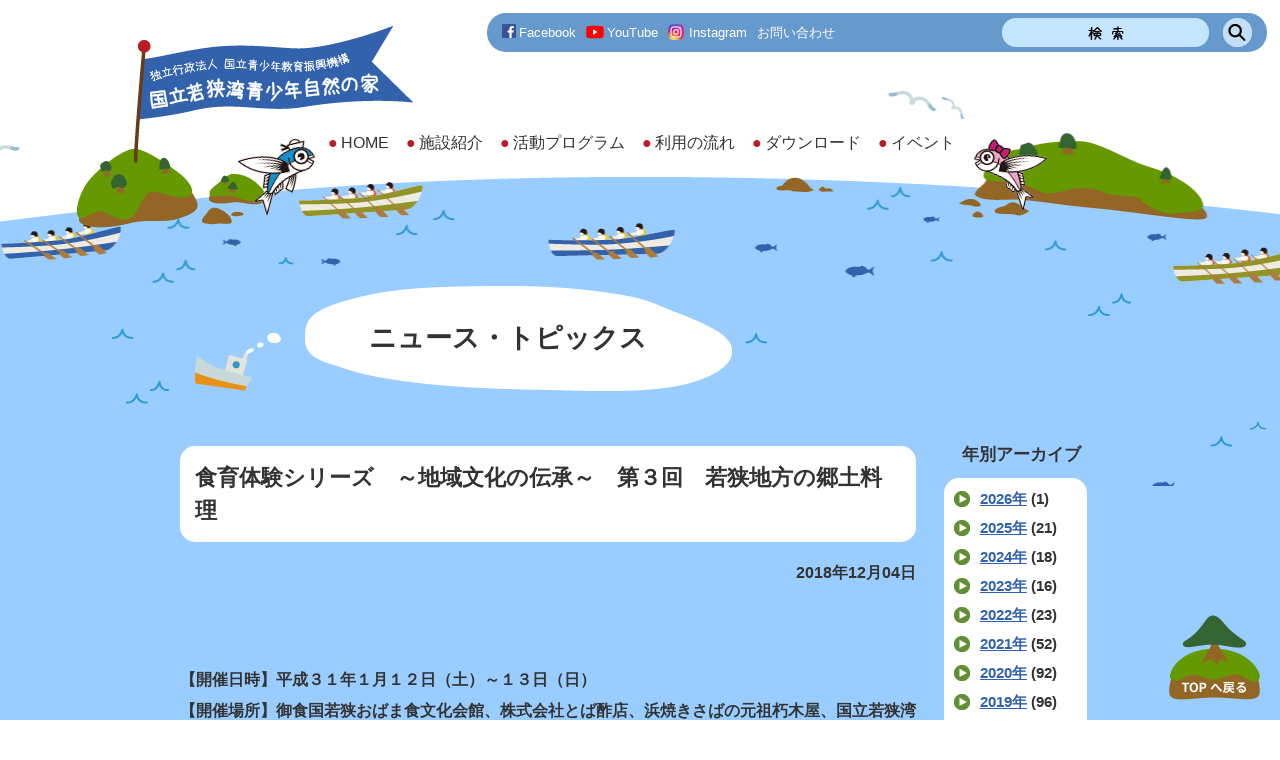

--- FILE ---
content_type: text/html; charset=UTF-8
request_url: https://wakasawan.niye.go.jp/news_topics/event/2018/011095/
body_size: 9571
content:
<!DOCTYPE html>
<!--[if IE 6]><html id="ie6" dir="ltr" lang="ja"><![endif]-->
<!--[if IE 7]><html id="ie7" dir="ltr" lang="ja"><![endif]-->
<!--[if IE 8]><html id="ie8" dir="ltr" lang="ja"><![endif]-->
<!--[if !(IE 6) | !(IE 7) | !(IE 8)  ]><!-->
<html lang="ja" class="no-js">
<!--<![endif]-->
<head>
<meta charset="UTF-8" />
<!-- Google tag (gtag.js) -->
<script async src="https://www.googletagmanager.com/gtag/js?id=G-TNCB7Y00KH"></script>
<script>
  window.dataLayer = window.dataLayer || [];
  function gtag(){dataLayer.push(arguments);}
  gtag('js', new Date());
  gtag('config', 'G-TNCB7Y00KH');
</script>
<title>食育体験シリーズ　～地域文化の伝承～　第３回　若狭地方の郷土料理 - イベント｜若狭湾青少年自然の家</title>

<meta name="copyright" content="National wakasawan youth outdoor leaning center" />
<meta name="author" content="National wakasawan youth outdoor leaning center" />
<meta name="description" content="食育体験シリーズ　～地域文化の伝承～　第３回　若狭地方の郷土料理についてのページ">
<meta name="keywords" content="青少年自然の家,若狭湾,福井県,小浜市" />

<meta property="og:url" content="http://wakasawan.niye.go.jp/">
<meta property="og:type" content="website">
<meta property="og:title" content="国立若狭湾青少年自然の家">
<meta property="og:site_name" content="国立若狭湾青少年自然の家">
<meta property="og:description" content="食育体験シリーズ　～地域文化の伝承～　第３回　若狭地方の郷土料理についてのページ">
<meta property="og:image" content="https://wakasawan.niye.go.jp/wp/wp-content/themes/wakasawan/images/fb_img_wakasa.jpg">

<meta http-equiv="X-UA-Compatible" content="IE=edge">
<meta name="viewport" content="width=device-width, initial-scale=1.0"><!--表示領域をデバイスに合わせる-->
<meta name="format-detection" content="telephone=no"><!--スマートフォン用設定-->

<link rel="shortcut icon" href="https://wakasawan.niye.go.jp/wp/wp-content/themes/wakasawan/images/favicon.ico">
<link rel="shortcut icon" sizes="32x32" href="https://wakasawan.niye.go.jp/wp/wp-content/themes/wakasawan/images/favicon-32x32.ico">
<link rel="apple-touch-icon" href="https://wakasawan.niye.go.jp/wp/wp-content/themes/wakasawan/images/webclip.png" />
<link rel="stylesheet" type="text/css" href="https://wakasawan.niye.go.jp/wp/wp-content/themes/wakasawan/style.css?date=1768822310" />
<link rel="stylesheet" type="text/css" href="https://wakasawan.niye.go.jp/wp/wp-content/themes/wakasawan/css/jquery.bxslider.css" />
<link rel="stylesheet" type="text/css" href="https://wakasawan.niye.go.jp/wp/wp-content/themes/wakasawan/css/styles_arrow-top.css?date=1768822310" />
<script src="https://kit.fontawesome.com/59f4c4ea9e.js" crossorigin="anonymous"></script>

<!--[if lt IE 9]>
  <script src="https://oss.maxcdn.com/html5shiv/3.7.2/html5shiv.min.js"></script>
  <script src="https://oss.maxcdn.com/respond/1.4.2/respond.min.js"></script>
<![endif]-->

<meta name='robots' content='max-image-preview:large' />
	<style>img:is([sizes="auto" i], [sizes^="auto," i]) { contain-intrinsic-size: 3000px 1500px }</style>
	<script type="text/javascript">
/* <![CDATA[ */
window._wpemojiSettings = {"baseUrl":"https:\/\/s.w.org\/images\/core\/emoji\/16.0.1\/72x72\/","ext":".png","svgUrl":"https:\/\/s.w.org\/images\/core\/emoji\/16.0.1\/svg\/","svgExt":".svg","source":{"concatemoji":"https:\/\/wakasawan.niye.go.jp\/wp\/wp-includes\/js\/wp-emoji-release.min.js?ver=6.8.3"}};
/*! This file is auto-generated */
!function(s,n){var o,i,e;function c(e){try{var t={supportTests:e,timestamp:(new Date).valueOf()};sessionStorage.setItem(o,JSON.stringify(t))}catch(e){}}function p(e,t,n){e.clearRect(0,0,e.canvas.width,e.canvas.height),e.fillText(t,0,0);var t=new Uint32Array(e.getImageData(0,0,e.canvas.width,e.canvas.height).data),a=(e.clearRect(0,0,e.canvas.width,e.canvas.height),e.fillText(n,0,0),new Uint32Array(e.getImageData(0,0,e.canvas.width,e.canvas.height).data));return t.every(function(e,t){return e===a[t]})}function u(e,t){e.clearRect(0,0,e.canvas.width,e.canvas.height),e.fillText(t,0,0);for(var n=e.getImageData(16,16,1,1),a=0;a<n.data.length;a++)if(0!==n.data[a])return!1;return!0}function f(e,t,n,a){switch(t){case"flag":return n(e,"\ud83c\udff3\ufe0f\u200d\u26a7\ufe0f","\ud83c\udff3\ufe0f\u200b\u26a7\ufe0f")?!1:!n(e,"\ud83c\udde8\ud83c\uddf6","\ud83c\udde8\u200b\ud83c\uddf6")&&!n(e,"\ud83c\udff4\udb40\udc67\udb40\udc62\udb40\udc65\udb40\udc6e\udb40\udc67\udb40\udc7f","\ud83c\udff4\u200b\udb40\udc67\u200b\udb40\udc62\u200b\udb40\udc65\u200b\udb40\udc6e\u200b\udb40\udc67\u200b\udb40\udc7f");case"emoji":return!a(e,"\ud83e\udedf")}return!1}function g(e,t,n,a){var r="undefined"!=typeof WorkerGlobalScope&&self instanceof WorkerGlobalScope?new OffscreenCanvas(300,150):s.createElement("canvas"),o=r.getContext("2d",{willReadFrequently:!0}),i=(o.textBaseline="top",o.font="600 32px Arial",{});return e.forEach(function(e){i[e]=t(o,e,n,a)}),i}function t(e){var t=s.createElement("script");t.src=e,t.defer=!0,s.head.appendChild(t)}"undefined"!=typeof Promise&&(o="wpEmojiSettingsSupports",i=["flag","emoji"],n.supports={everything:!0,everythingExceptFlag:!0},e=new Promise(function(e){s.addEventListener("DOMContentLoaded",e,{once:!0})}),new Promise(function(t){var n=function(){try{var e=JSON.parse(sessionStorage.getItem(o));if("object"==typeof e&&"number"==typeof e.timestamp&&(new Date).valueOf()<e.timestamp+604800&&"object"==typeof e.supportTests)return e.supportTests}catch(e){}return null}();if(!n){if("undefined"!=typeof Worker&&"undefined"!=typeof OffscreenCanvas&&"undefined"!=typeof URL&&URL.createObjectURL&&"undefined"!=typeof Blob)try{var e="postMessage("+g.toString()+"("+[JSON.stringify(i),f.toString(),p.toString(),u.toString()].join(",")+"));",a=new Blob([e],{type:"text/javascript"}),r=new Worker(URL.createObjectURL(a),{name:"wpTestEmojiSupports"});return void(r.onmessage=function(e){c(n=e.data),r.terminate(),t(n)})}catch(e){}c(n=g(i,f,p,u))}t(n)}).then(function(e){for(var t in e)n.supports[t]=e[t],n.supports.everything=n.supports.everything&&n.supports[t],"flag"!==t&&(n.supports.everythingExceptFlag=n.supports.everythingExceptFlag&&n.supports[t]);n.supports.everythingExceptFlag=n.supports.everythingExceptFlag&&!n.supports.flag,n.DOMReady=!1,n.readyCallback=function(){n.DOMReady=!0}}).then(function(){return e}).then(function(){var e;n.supports.everything||(n.readyCallback(),(e=n.source||{}).concatemoji?t(e.concatemoji):e.wpemoji&&e.twemoji&&(t(e.twemoji),t(e.wpemoji)))}))}((window,document),window._wpemojiSettings);
/* ]]> */
</script>
<style id='wp-emoji-styles-inline-css' type='text/css'>

	img.wp-smiley, img.emoji {
		display: inline !important;
		border: none !important;
		box-shadow: none !important;
		height: 1em !important;
		width: 1em !important;
		margin: 0 0.07em !important;
		vertical-align: -0.1em !important;
		background: none !important;
		padding: 0 !important;
	}
</style>
<link rel='stylesheet' id='wp-block-library-css' href='https://wakasawan.niye.go.jp/wp/wp-includes/css/dist/block-library/style.min.css?ver=6.8.3' type='text/css' media='all' />
<style id='classic-theme-styles-inline-css' type='text/css'>
/*! This file is auto-generated */
.wp-block-button__link{color:#fff;background-color:#32373c;border-radius:9999px;box-shadow:none;text-decoration:none;padding:calc(.667em + 2px) calc(1.333em + 2px);font-size:1.125em}.wp-block-file__button{background:#32373c;color:#fff;text-decoration:none}
</style>
<style id='global-styles-inline-css' type='text/css'>
:root{--wp--preset--aspect-ratio--square: 1;--wp--preset--aspect-ratio--4-3: 4/3;--wp--preset--aspect-ratio--3-4: 3/4;--wp--preset--aspect-ratio--3-2: 3/2;--wp--preset--aspect-ratio--2-3: 2/3;--wp--preset--aspect-ratio--16-9: 16/9;--wp--preset--aspect-ratio--9-16: 9/16;--wp--preset--color--black: #000000;--wp--preset--color--cyan-bluish-gray: #abb8c3;--wp--preset--color--white: #ffffff;--wp--preset--color--pale-pink: #f78da7;--wp--preset--color--vivid-red: #cf2e2e;--wp--preset--color--luminous-vivid-orange: #ff6900;--wp--preset--color--luminous-vivid-amber: #fcb900;--wp--preset--color--light-green-cyan: #7bdcb5;--wp--preset--color--vivid-green-cyan: #00d084;--wp--preset--color--pale-cyan-blue: #8ed1fc;--wp--preset--color--vivid-cyan-blue: #0693e3;--wp--preset--color--vivid-purple: #9b51e0;--wp--preset--gradient--vivid-cyan-blue-to-vivid-purple: linear-gradient(135deg,rgba(6,147,227,1) 0%,rgb(155,81,224) 100%);--wp--preset--gradient--light-green-cyan-to-vivid-green-cyan: linear-gradient(135deg,rgb(122,220,180) 0%,rgb(0,208,130) 100%);--wp--preset--gradient--luminous-vivid-amber-to-luminous-vivid-orange: linear-gradient(135deg,rgba(252,185,0,1) 0%,rgba(255,105,0,1) 100%);--wp--preset--gradient--luminous-vivid-orange-to-vivid-red: linear-gradient(135deg,rgba(255,105,0,1) 0%,rgb(207,46,46) 100%);--wp--preset--gradient--very-light-gray-to-cyan-bluish-gray: linear-gradient(135deg,rgb(238,238,238) 0%,rgb(169,184,195) 100%);--wp--preset--gradient--cool-to-warm-spectrum: linear-gradient(135deg,rgb(74,234,220) 0%,rgb(151,120,209) 20%,rgb(207,42,186) 40%,rgb(238,44,130) 60%,rgb(251,105,98) 80%,rgb(254,248,76) 100%);--wp--preset--gradient--blush-light-purple: linear-gradient(135deg,rgb(255,206,236) 0%,rgb(152,150,240) 100%);--wp--preset--gradient--blush-bordeaux: linear-gradient(135deg,rgb(254,205,165) 0%,rgb(254,45,45) 50%,rgb(107,0,62) 100%);--wp--preset--gradient--luminous-dusk: linear-gradient(135deg,rgb(255,203,112) 0%,rgb(199,81,192) 50%,rgb(65,88,208) 100%);--wp--preset--gradient--pale-ocean: linear-gradient(135deg,rgb(255,245,203) 0%,rgb(182,227,212) 50%,rgb(51,167,181) 100%);--wp--preset--gradient--electric-grass: linear-gradient(135deg,rgb(202,248,128) 0%,rgb(113,206,126) 100%);--wp--preset--gradient--midnight: linear-gradient(135deg,rgb(2,3,129) 0%,rgb(40,116,252) 100%);--wp--preset--font-size--small: 13px;--wp--preset--font-size--medium: 20px;--wp--preset--font-size--large: 36px;--wp--preset--font-size--x-large: 42px;--wp--preset--spacing--20: 0.44rem;--wp--preset--spacing--30: 0.67rem;--wp--preset--spacing--40: 1rem;--wp--preset--spacing--50: 1.5rem;--wp--preset--spacing--60: 2.25rem;--wp--preset--spacing--70: 3.38rem;--wp--preset--spacing--80: 5.06rem;--wp--preset--shadow--natural: 6px 6px 9px rgba(0, 0, 0, 0.2);--wp--preset--shadow--deep: 12px 12px 50px rgba(0, 0, 0, 0.4);--wp--preset--shadow--sharp: 6px 6px 0px rgba(0, 0, 0, 0.2);--wp--preset--shadow--outlined: 6px 6px 0px -3px rgba(255, 255, 255, 1), 6px 6px rgba(0, 0, 0, 1);--wp--preset--shadow--crisp: 6px 6px 0px rgba(0, 0, 0, 1);}:where(.is-layout-flex){gap: 0.5em;}:where(.is-layout-grid){gap: 0.5em;}body .is-layout-flex{display: flex;}.is-layout-flex{flex-wrap: wrap;align-items: center;}.is-layout-flex > :is(*, div){margin: 0;}body .is-layout-grid{display: grid;}.is-layout-grid > :is(*, div){margin: 0;}:where(.wp-block-columns.is-layout-flex){gap: 2em;}:where(.wp-block-columns.is-layout-grid){gap: 2em;}:where(.wp-block-post-template.is-layout-flex){gap: 1.25em;}:where(.wp-block-post-template.is-layout-grid){gap: 1.25em;}.has-black-color{color: var(--wp--preset--color--black) !important;}.has-cyan-bluish-gray-color{color: var(--wp--preset--color--cyan-bluish-gray) !important;}.has-white-color{color: var(--wp--preset--color--white) !important;}.has-pale-pink-color{color: var(--wp--preset--color--pale-pink) !important;}.has-vivid-red-color{color: var(--wp--preset--color--vivid-red) !important;}.has-luminous-vivid-orange-color{color: var(--wp--preset--color--luminous-vivid-orange) !important;}.has-luminous-vivid-amber-color{color: var(--wp--preset--color--luminous-vivid-amber) !important;}.has-light-green-cyan-color{color: var(--wp--preset--color--light-green-cyan) !important;}.has-vivid-green-cyan-color{color: var(--wp--preset--color--vivid-green-cyan) !important;}.has-pale-cyan-blue-color{color: var(--wp--preset--color--pale-cyan-blue) !important;}.has-vivid-cyan-blue-color{color: var(--wp--preset--color--vivid-cyan-blue) !important;}.has-vivid-purple-color{color: var(--wp--preset--color--vivid-purple) !important;}.has-black-background-color{background-color: var(--wp--preset--color--black) !important;}.has-cyan-bluish-gray-background-color{background-color: var(--wp--preset--color--cyan-bluish-gray) !important;}.has-white-background-color{background-color: var(--wp--preset--color--white) !important;}.has-pale-pink-background-color{background-color: var(--wp--preset--color--pale-pink) !important;}.has-vivid-red-background-color{background-color: var(--wp--preset--color--vivid-red) !important;}.has-luminous-vivid-orange-background-color{background-color: var(--wp--preset--color--luminous-vivid-orange) !important;}.has-luminous-vivid-amber-background-color{background-color: var(--wp--preset--color--luminous-vivid-amber) !important;}.has-light-green-cyan-background-color{background-color: var(--wp--preset--color--light-green-cyan) !important;}.has-vivid-green-cyan-background-color{background-color: var(--wp--preset--color--vivid-green-cyan) !important;}.has-pale-cyan-blue-background-color{background-color: var(--wp--preset--color--pale-cyan-blue) !important;}.has-vivid-cyan-blue-background-color{background-color: var(--wp--preset--color--vivid-cyan-blue) !important;}.has-vivid-purple-background-color{background-color: var(--wp--preset--color--vivid-purple) !important;}.has-black-border-color{border-color: var(--wp--preset--color--black) !important;}.has-cyan-bluish-gray-border-color{border-color: var(--wp--preset--color--cyan-bluish-gray) !important;}.has-white-border-color{border-color: var(--wp--preset--color--white) !important;}.has-pale-pink-border-color{border-color: var(--wp--preset--color--pale-pink) !important;}.has-vivid-red-border-color{border-color: var(--wp--preset--color--vivid-red) !important;}.has-luminous-vivid-orange-border-color{border-color: var(--wp--preset--color--luminous-vivid-orange) !important;}.has-luminous-vivid-amber-border-color{border-color: var(--wp--preset--color--luminous-vivid-amber) !important;}.has-light-green-cyan-border-color{border-color: var(--wp--preset--color--light-green-cyan) !important;}.has-vivid-green-cyan-border-color{border-color: var(--wp--preset--color--vivid-green-cyan) !important;}.has-pale-cyan-blue-border-color{border-color: var(--wp--preset--color--pale-cyan-blue) !important;}.has-vivid-cyan-blue-border-color{border-color: var(--wp--preset--color--vivid-cyan-blue) !important;}.has-vivid-purple-border-color{border-color: var(--wp--preset--color--vivid-purple) !important;}.has-vivid-cyan-blue-to-vivid-purple-gradient-background{background: var(--wp--preset--gradient--vivid-cyan-blue-to-vivid-purple) !important;}.has-light-green-cyan-to-vivid-green-cyan-gradient-background{background: var(--wp--preset--gradient--light-green-cyan-to-vivid-green-cyan) !important;}.has-luminous-vivid-amber-to-luminous-vivid-orange-gradient-background{background: var(--wp--preset--gradient--luminous-vivid-amber-to-luminous-vivid-orange) !important;}.has-luminous-vivid-orange-to-vivid-red-gradient-background{background: var(--wp--preset--gradient--luminous-vivid-orange-to-vivid-red) !important;}.has-very-light-gray-to-cyan-bluish-gray-gradient-background{background: var(--wp--preset--gradient--very-light-gray-to-cyan-bluish-gray) !important;}.has-cool-to-warm-spectrum-gradient-background{background: var(--wp--preset--gradient--cool-to-warm-spectrum) !important;}.has-blush-light-purple-gradient-background{background: var(--wp--preset--gradient--blush-light-purple) !important;}.has-blush-bordeaux-gradient-background{background: var(--wp--preset--gradient--blush-bordeaux) !important;}.has-luminous-dusk-gradient-background{background: var(--wp--preset--gradient--luminous-dusk) !important;}.has-pale-ocean-gradient-background{background: var(--wp--preset--gradient--pale-ocean) !important;}.has-electric-grass-gradient-background{background: var(--wp--preset--gradient--electric-grass) !important;}.has-midnight-gradient-background{background: var(--wp--preset--gradient--midnight) !important;}.has-small-font-size{font-size: var(--wp--preset--font-size--small) !important;}.has-medium-font-size{font-size: var(--wp--preset--font-size--medium) !important;}.has-large-font-size{font-size: var(--wp--preset--font-size--large) !important;}.has-x-large-font-size{font-size: var(--wp--preset--font-size--x-large) !important;}
:where(.wp-block-post-template.is-layout-flex){gap: 1.25em;}:where(.wp-block-post-template.is-layout-grid){gap: 1.25em;}
:where(.wp-block-columns.is-layout-flex){gap: 2em;}:where(.wp-block-columns.is-layout-grid){gap: 2em;}
:root :where(.wp-block-pullquote){font-size: 1.5em;line-height: 1.6;}
</style>
<script type="text/javascript" src="https://wakasawan.niye.go.jp/wp/wp-includes/js/jquery/jquery.min.js?ver=3.7.1" id="jquery-core-js"></script>
<script type="text/javascript" src="https://wakasawan.niye.go.jp/wp/wp-includes/js/jquery/jquery-migrate.min.js?ver=3.4.1" id="jquery-migrate-js"></script>
<script type="text/javascript" src="https://wakasawan.niye.go.jp/wp/wp-content/themes/wakasawan/js/scroll.js?ver=6.8.3" id="scroll-js"></script>
<script type="text/javascript" src="https://wakasawan.niye.go.jp/wp/wp-content/themes/wakasawan/js/jquery.bxslider.min.js?ver=6.8.3" id="jquery.bxslider.min-js"></script>
<script type="text/javascript" src="https://wakasawan.niye.go.jp/wp/wp-content/themes/wakasawan/js/jquery.bxslider.config.js?ver=6.8.3" id="jquery.bxslider.config-js"></script>
<script type="text/javascript" src="https://wakasawan.niye.go.jp/wp/wp-content/themes/wakasawan/js/imagemap.min.js?ver=6.8.3" id="imagemap.min-js"></script>
<script type="text/javascript" src="https://wakasawan.niye.go.jp/wp/wp-content/themes/wakasawan/js/smartphone.js?ver=6.8.3" id="smartphone-js"></script>
<link rel="https://api.w.org/" href="https://wakasawan.niye.go.jp/wp-json/" /><link rel="alternate" title="JSON" type="application/json" href="https://wakasawan.niye.go.jp/wp-json/wp/v2/posts/11095" /><link rel="EditURI" type="application/rsd+xml" title="RSD" href="https://wakasawan.niye.go.jp/wp/xmlrpc.php?rsd" />
<meta name="generator" content="WordPress 6.8.3" />
<link rel="canonical" href="https://wakasawan.niye.go.jp/news_topics/event/2018/011095/" />
<link rel='shortlink' href='https://wakasawan.niye.go.jp/?p=11095' />
<link rel="alternate" title="oEmbed (JSON)" type="application/json+oembed" href="https://wakasawan.niye.go.jp/wp-json/oembed/1.0/embed?url=https%3A%2F%2Fwakasawan.niye.go.jp%2Fnews_topics%2Fevent%2F2018%2F011095%2F" />
<link rel="alternate" title="oEmbed (XML)" type="text/xml+oembed" href="https://wakasawan.niye.go.jp/wp-json/oembed/1.0/embed?url=https%3A%2F%2Fwakasawan.niye.go.jp%2Fnews_topics%2Fevent%2F2018%2F011095%2F&#038;format=xml" />
<!-- ## NXS/OG ## --><!-- ## NXSOGTAGS ## --><!-- ## NXS/OG ## -->
<script>
jQuery(function() {
	var nav_toggle = jQuery('#nav-toggle');
	jQuery('#nav-toggle').click(function(){
		nav_toggle.toggleClass('open');
		jQuery("#header_outer #header #navs:not(:animated)").animate({height:"toggle",opacity:"toggle"},600);
    jQuery("#header_outer #header #usability:not(:animated)").animate({height:"toggle",opacity:"toggle"},600);
	});
})
</script>
<script>
	jQuery(function() {
		jQuery('#pagebody a:has(img)').addClass('no_icon');
		jQuery('img[usemap]').rwdImageMaps();
	});
</script>
<script>
	jQuery(function() {
		var thumbnail_hei = jQuery('.thumbnail_box div:first-child').height();
		jQuery('.thumbnail_box > div').css('height', thumbnail_hei);
		
		jQuery('input[type="text"]').keyup(function() {
			jQuery('input[type="text"]').css('background', '#c5e5ff');
		});
	});
</script>
<script>
(function($) {
	$(function() {
			var $search_image = $('#search_image');
			$('#search_image').click(function(){
				$search_image.toggleClass('open');
				$('#usability_sp:not(:animated)').animate({height:"toggle",opacity:"toggle"},600);
		});
	});
})(jQuery);
</script>
<script>
	jQuery(window).load(function(){
		var wid = jQuery(window).width();
		var aside = document.getElementById("aside");
		if(aside != null) {
			if( wid > 735 ){
				var asidehei = jQuery('#aside').outerHeight(true)
				var asidehei = asidehei + 40;
				jQuery('#topicpath').css('margin-bottom', asidehei);
			}
		}
	});
</script>
<script>
	if ( navigator.userAgent.indexOf('iPhone') > 0 || navigator.userAgent.indexOf('iPod') > 0 || navigator.userAgent.indexOf('Android') > 0 ) {
		document.write('<meta name="viewport" content="width=device-width, maximum-scale=2.0, minimum-scale=1.0" />');
	}
	if ( navigator.userAgent.indexOf('iPad') > 0 ) {
		document.write('<meta name="viewport" content="width=1024, maximum-scale=2.0" />');
	}
	if ( navigator.userAgent.indexOf('Android') > 0 || navigator.userAgent.indexOf('Nexus') > 0 ) {
		document.write('<meta name="viewport" content="width=device-width, maximum-scale=2.0, minimum-scale=1.0" />');
	}
</script>
</head>
<body id="single_11095" class="wp-singular post-template-default single single-post postid-11095 single-format-standard wp-theme-wakasawan page  event">
<header>
<div id="header_outer">
	<div id="header">
		<div class="title_nav">
			<h1 id="sitetitle"><a href="https://wakasawan.niye.go.jp/" title="若狭湾青少年自然の家公式サイトトップへ戻る">独立行政法人 国立青少年教育振興機構　国立若狭湾青少年自然の家</a></h1>
			<div id="sp_active">
				<div id="search_image"><img src="https://wakasawan.niye.go.jp/wp/wp-content/themes/wakasawan/images/search_icon_sp.png" alt="" /><div><span></span><span></span><span></span></div></div>
				<div id="nav-toggle">
					<div><span></span><span></span><span></span></div>
				</div>
			</div>
			<nav>
				<div id="navs">
					<ul id="nav">
						<li id="nav01"><a href="https://wakasawan.niye.go.jp/"><span>HOME</span></a></li>
						<li id="nav02" class="item"><a href="https://wakasawan.niye.go.jp/facility/"><span>施設紹介</span></a>
							<ul class="child">
			          <li><a href="https://wakasawan.niye.go.jp/facility/guide/"><div>施設案内</div></a></li>
      			    <li><a href="https://wakasawan.niye.go.jp/facility/profile/"><div>施設概要</div></a></li>
      			    <li><a href="https://wakasawan.niye.go.jp/facility/pr/"><div>広報資料</div></a></li>
				      </ul>
						</li>
						<li id="nav03" class="item"><a href="https://wakasawan.niye.go.jp/active/"><span>活動プログラム</span></a>
							<ul class="child">
			          <li><a href="https://wakasawan.niye.go.jp/active/海の活動-2/"><div>海の活動</div></a></li>
      			    <li><a href="https://wakasawan.niye.go.jp/active/forest/"><div>森の活動</div></a></li>
      			    <li><a href="https://wakasawan.niye.go.jp/active/craft/"><div>クラフト活動</div></a></li>
      			    <li><a href="https://wakasawan.niye.go.jp/active/indoor/"><div>室内活動</div></a></li>
      			    <li><a href="https://wakasawan.niye.go.jp/active/other/"><div>その他</div></a></li>
				      </ul>
						</li>
						<li id="nav04" class="item"><a href="https://wakasawan.niye.go.jp/use/"><span>利用の流れ</span></a>
							<ul class="child">
			          <li><a href="https://wakasawan.niye.go.jp/use/caution/"><div>申込の流れ</div></a></li>
      			    <li><a href="https://wakasawan.niye.go.jp/use/process/"><div>利用決定後の流れ</div></a></li>
      			    <li><a href="https://wakasawan.niye.go.jp/use/fees/"><div>各種料金について</div></a></li>
				      </ul>
						</li>
						<li id="nav05" class="item"><a href="https://wakasawan.niye.go.jp/download/"><span>ダウンロード</span></a>
							<ul class="child">
			          <li><a href="https://wakasawan.niye.go.jp/download/guide/"><div>利用ガイド</div></a></li>
      			    <li><a href="https://wakasawan.niye.go.jp/download/docs/"><div>提出書類・参考資料</div></a></li>
      			    <li><a href="https://wakasawan.niye.go.jp/download/food/"><div>食事メニュー</div></a></li>
				      </ul>
						</li>
						<li id="nav06" class="item"><a href="https://wakasawan.niye.go.jp/calender-3/"><span>イベント</span></a>
							<ul class="child">
			          <li><a href="https://wakasawan.niye.go.jp/calender-3/calender/"><div>イベント一覧</div></a></li>
      			    <li><a href="https://wakasawan.niye.go.jp/calender-3/report/"><div>事業報告</div></a></li>
				      </ul>
						</li>
					</ul>
				</div>
			</nav>
					</div>
		<div id="usability">
			<ul>
				<li><a href="https://www.facebook.com/pages/%E5%9B%BD%E7%AB%8B%E8%8B%A5%E7%8B%AD%E6%B9%BE%E9%9D%92%E5%B0%91%E5%B9%B4%E8%87%AA%E7%84%B6%E3%81%AE%E5%AE%B6/502139776581992" target="_blank"><img src="https://wakasawan.niye.go.jp/wp/wp-content/themes/wakasawan/images/header_facebook_ico.png" alt="Facebook" />Facebook</a></li>
        <li><a href="https://www.youtube.com/channel/UCKOzj8-DKG-EdXG4i_vBepw" target="_blank"><img src="https://wakasawan.niye.go.jp/wp/wp-content/themes/wakasawan/images/header_youtube_ico.png" alt="YouTube" />YouTube</a></li>
        <li><a href="https://www.instagram.com/wakasawan_sizennoie/" target="_blank"><img src="https://wakasawan.niye.go.jp/wp/wp-content/themes/wakasawan/images/header_instagram_ico.png" alt="Instagram" />Instagram</a></li>
								<li><a href="https://wakasawan.niye.go.jp/contactus/">お問い合わせ</a></li>
			</ul>
			<div id="search">
				<form role="search" method="get" id="searchform" action="https://wakasawan.niye.go.jp/">
    <div>
        <input type="text" value="" name="s" id="s" />
        <input type="image" src="https://wakasawan.niye.go.jp/wp/wp-content/themes/wakasawan/images/search_icon_pc.png" id="searchsubmit" value="Search" />
    </div>
</form>			</div>
		</div>
				<div id="usability_sp">
			<div id="search_sp">
				<form role="search" method="get" id="searchform" action="https://wakasawan.niye.go.jp/">
    <div>
        <input type="text" value="" name="s" id="s" />
        <input type="image" src="https://wakasawan.niye.go.jp/wp/wp-content/themes/wakasawan/images/search_icon_pc.png" id="searchsubmit" value="Search" />
    </div>
</form>			</div>
		</div>
	</div>
</div>
</header><div id="contents">
	<div id="article">
		<article>
			<div id="page_head_outer">
				<div id="page_head">
					<div id="pagetitle">
						<h2 class="event">ニュース・トピックス</h2>
					</div>
				</div>
			</div>
			<div id="page_main">
				<div id="pagebody">
					<h3 class="">食育体験シリーズ　～地域文化の伝承～　第３回　若狭地方の郷土料理</h3>
					<p class="post_date">2018年12月04日</p>
					<p>&nbsp;</p>
<p>【開催日時】平成３１年１月１２日（土）～１３日（日）<br />
【開催場所】御食国若狭おばま食文化会館、株式会社とば酢店、浜焼きさばの元祖朽木屋、国立若狭湾青少年自然の家<br />
【参加者】　子どもを含む家族、その他参加者　<span style="color: #ff0000;">定員３０名</span>（<span style="text-decoration: underline;">定員３０名を超えた場合は、グループ単位での抽選を行います。</span>）<br />
【参加費】　<span style="color: #ff0000;">２７００円</span>（保険料・シーツ代・料理費用・夕食代・朝食代・雑費）<br />
　※　<span style="text-decoration: underline;">参加費の他に各グループごとに焼き鯖１本（１０００円）以上注文をお願いします。</span></p>
<p>【申込方法】<a href="https://www.niye.go.jp/entry/app/event/apply/2048">申込フォーム</a><br />
　　　　　　もしくはFAX・メール</p>
<p>【申込期限】<strong>平成３０年１２月２４日（月）１７：００まで</strong></p>
<p>　　　　　　<a href="https://wakasawan.niye.go.jp/wp/wp-content/uploads/2018/12/0c2f893d5fc91246ede86a1f04e30032.pdf">開催要項</a>　　<a href="https://wakasawan.niye.go.jp/wp/wp-content/uploads/2018/12/3e803184f4c5ab458bdf63b07087ac90.pdf">チラシ</a></p>					</div>
			<aside>
				<div id="aside_news">
					<h3>年別アーカイブ</h3>
					<ul>
							<li><a href='https://wakasawan.niye.go.jp/news_topics/2026/'>2026年</a>&nbsp;(1)</li>
	<li><a href='https://wakasawan.niye.go.jp/news_topics/2025/'>2025年</a>&nbsp;(21)</li>
	<li><a href='https://wakasawan.niye.go.jp/news_topics/2024/'>2024年</a>&nbsp;(18)</li>
	<li><a href='https://wakasawan.niye.go.jp/news_topics/2023/'>2023年</a>&nbsp;(16)</li>
	<li><a href='https://wakasawan.niye.go.jp/news_topics/2022/'>2022年</a>&nbsp;(23)</li>
	<li><a href='https://wakasawan.niye.go.jp/news_topics/2021/'>2021年</a>&nbsp;(52)</li>
	<li><a href='https://wakasawan.niye.go.jp/news_topics/2020/'>2020年</a>&nbsp;(92)</li>
	<li><a href='https://wakasawan.niye.go.jp/news_topics/2019/'>2019年</a>&nbsp;(96)</li>
	<li><a href='https://wakasawan.niye.go.jp/news_topics/2018/'>2018年</a>&nbsp;(77)</li>
	<li><a href='https://wakasawan.niye.go.jp/news_topics/2017/'>2017年</a>&nbsp;(54)</li>
	<li><a href='https://wakasawan.niye.go.jp/news_topics/2016/'>2016年</a>&nbsp;(1)</li>
					</ul>
				</div>
			</aside>
				</div>
			</div>
		</article>
	</div>
</div>
<footer>
<div id="footer_outer">
	<div id="footer">
				<div id="use_outer">
			<div id="use">
							</div>
		</div>
				<div id="banner_outer_avobe_space"></div>
		<div id="banner_outer">
			<div id="banner">
				<ul>
					<li><a href="https://www.mext.go.jp/a_menu/ikusei/gakusyushien/campaign_2023.html" target="_blank"><img src="https://wakasawan.niye.go.jp/wp/wp-content/themes/wakasawan/images/banner_book.png" alt="文部科学省「子供の読書キャンペーン」" width="230" /></a></li>
					<li><a href="http://yumekikin.niye.go.jp/index.html" target="_blank"><img src="https://wakasawan.niye.go.jp/wp/wp-content/themes/wakasawan/images/banner01.png" alt="子どもゆめ基金" /></a></li>
					<li><a href="https://www.niye.go.jp/taikennokaze.html" target="_blank"><img src="https://wakasawan.niye.go.jp/wp/wp-content/themes/wakasawan/images/banner02.png" alt="体験の風をおこそう" /></a></li>
					<li><a href="http://www.hayanehayaoki.jp/" target="_blank"><img src="https://wakasawan.niye.go.jp/wp/wp-content/themes/wakasawan/images/banner03.png" alt="「早寝早起き朝ごはん」全国協議会" /></a></li>
					<li><a href="http://www.niye.go.jp/" target="_blank"><img src="https://wakasawan.niye.go.jp/wp/wp-content/themes/wakasawan/images/banner04.png" alt="国立青少年教育振興機構" /></a></li>
					<li><a href="https://wakasawan.niye.go.jp/links/#trial_network"><img src="https://wakasawan.niye.go.jp/wp/wp-content/themes/wakasawan/images/banner05.png" alt="若狭わくわく体験ネットワーク" /></a></li>
					<li><a href="https://www.youtube.com/channel/UCkRA81uqqm-t0nAD0rGNxjg" target="_blank"><img src="https://wakasawan.niye.go.jp/wp/wp-content/themes/wakasawan/images/banner07.png" alt="若狭わくわく体験ネットワーク" /></a></li>
				</ul>
			</div>
		</div>
		<div id="footer_menu_outer">
			<div id="menu_box">
				<ul class="menu">
					<li><a href="https://wakasawan.niye.go.jp/active/">活動プログラム</a>
					<ul>
						<li class="page_item"><a href="https://wakasawan.niye.go.jp/active/%e6%b5%b7%e3%81%ae%e6%b4%bb%e5%8b%95-2/">海の活動</a></li>
						<li class="page_item"><a href="https://wakasawan.niye.go.jp/active/forest/">森の活動</a></li>
						<li class="page_item"><a href="https://wakasawan.niye.go.jp/active/craft/">クラフト活動</a></li>
						<li class="page_item"><a href="https://wakasawan.niye.go.jp/active/indoor/">室内活動</a></li>
						<li class="page_item"><a href="https://wakasawan.niye.go.jp/active/youjitaiken/">幼児期の子どもたちの自然体験</a></li>
						<li class="page_item"><a href="https://wakasawan.niye.go.jp/active/other/">その他</a></li>
					</ul>
					</li>
				</ul>
				<ul class="menu">
					<li><a href="https://wakasawan.niye.go.jp/use/">利用の流れ</a>
					<ul>
						<li class="page_item"><a href="https://wakasawan.niye.go.jp/use/caution/">申込の流れ</a></li>
						<li class="page_item"><a href="https://wakasawan.niye.go.jp/use/process/">利用決定後の流れ</a></li>
						<li class="page_item"><a href="https://wakasawan.niye.go.jp/use/fees/">各種料金について</a></li>
					</ul>
					</li>
				</ul>
				<ul class="menu">
					<li><a href="https://wakasawan.niye.go.jp/facility/">施設紹介</a>
					<ul>
						<li class="page_item"><a href="https://wakasawan.niye.go.jp/facility/guide/">施設案内</a></li>
						<li class="page_item"><a href="https://wakasawan.niye.go.jp/facility/profile/">施設概要</a></li>
						<li class="page_item"><a href="https://wakasawan.niye.go.jp/facility/pr/">広報資料など</a></li>
					</ul>
					</li>
					<li><a href="https://wakasawan.niye.go.jp/download/">ダウンロード</a>
					<ul>
						<li class="page_item"><a href="https://wakasawan.niye.go.jp/download/guide/">利用ガイド</a></li>
						<li class="page_item"><a href="https://wakasawan.niye.go.jp/download/docs/">提出書類・参考資料</a></li>
						<li class="page_item"><a href="https://wakasawan.niye.go.jp/download/food/">食事メニュー</a></li>
					</ul>
					</li>
					<li><a href="https://wakasawan.niye.go.jp/calender-3/">イベント</a>
					<ul>
						<li class="page_item"><a href="https://wakasawan.niye.go.jp/calender-3/report/">事業報告</a></li>
						<li class="page_item"><a href="https://wakasawan.niye.go.jp/calender-3/calender/">イベント一覧</a></li>
					</ul>
					</li>
					<li><a href="https://wakasawan.niye.go.jp/questions/">よくある質問</a>
					</li>
					<li><a href="https://shinriyou.niye.go.jp/wakasawan/Vacancy/Index/" target='_blank'>予約状況</a>
					</li>
				</ul>
				<ul class="menu">
					<li><a href="https://wakasawan.niye.go.jp/access/">交通アクセス</a>
					</li>
					<li><a href="https://wakasawan.niye.go.jp/links/">リンク</a>
					</li>
					<li><a href="https://www.facebook.com/pages/%E5%9B%BD%E7%AB%8B%E8%8B%A5%E7%8B%AD%E6%B9%BE%E9%9D%92%E5%B0%91%E5%B9%B4%E8%87%AA%E7%84%B6%E3%81%AE%E5%AE%B6/502139776581992" target='_blank'>Facebook</a>
					</li>
				</ul>
				<ul class="menu">
					<li><a href="https://wakasawan.niye.go.jp/papercraft-2/">ペーパークラフト</a>
					</li>
					<li><a href="https://wakasawan.niye.go.jp/procurement_bidding-3-2/">調達・入札情報</a>
					</li>
					<li><a href="https://wakasawan.niye.go.jp/supporters-2/">ご寄附者一覧</a>
					</li>
					<li><a href="https://wakasawan.niye.go.jp/volunteer/">ボランティア募集</a>
					</li>
				</ul>
			</div>
		</div>
		<div id="usability_menu_outer">
			<div id="usability_menu">
				<ul>
					<li><a href="https://wakasawan.niye.go.jp/"><img src="https://wakasawan.niye.go.jp/wp/wp-content/themes/wakasawan/images/usability_menu01.png" alt="ホーム" class="imgalt" /></a></li>
					<li><a href="https://wakasawan.niye.go.jp/access/"><img src="https://wakasawan.niye.go.jp/wp/wp-content/themes/wakasawan/images/usability_menu02.png" alt="交通アクセス" class="imgalt" /></a></li>
					<li><a href="https://wakasawan.niye.go.jp/contactus/"><img src="https://wakasawan.niye.go.jp/wp/wp-content/themes/wakasawan/images/usability_menu03.png" alt="お問い合わせ" class="imgalt" /></a></li>
					<li><a href="https://wakasawan.niye.go.jp/sitemap/"><img src="https://wakasawan.niye.go.jp/wp/wp-content/themes/wakasawan/images/usability_menu04.png" alt="サイトマップ" class="imgalt" /></a></li>
				</ul>
			</div>
		</div>
		<div id="footer_address_outer">
			<div id="footer_address">
				<div id="footer_sitetitle"><img src="https://wakasawan.niye.go.jp/wp/wp-content/themes/wakasawan/images/footer_sitetitle_pc.png" alt="独立行政法人国立青少年教育振興機構国立若狭湾青少年自然の家" width="343" height="70" class="imgsrc" /></div>
				<address>
					<span>〒917-0198　福井県小浜市田烏区（たがらすく）大浜</span>
					<span>TEL 0770-54-3100　FAX 0770-54-3023　Mail <a href="mailto:wakasawan@niye.go.jp">wakasawan@niye.go.jp</a></span>
				</address>
			</div>
		</div>
		<div id="map">
			<iframe src="https://www.google.com/maps/embed?pb=!1m14!1m8!1m3!1d12982.812723363928!2d135.8140017!3d35.5610321!3m2!1i1024!2i768!4f13.1!3m3!1m2!1s0x0%3A0xa711bbdc63d8e292!2z5Zu956uL6Iul54ut5rm-6Z2S5bCR5bm06Ieq54S244Gu5a62!5e0!3m2!1sja!2sjp!4v1479286248459" width="100%" height="500" frameborder="0" style="border:0" allowfullscreen></iframe>
		</div>
		<p id="copyright">&copy; National wakasawan youth outdoor leaning center</p>
	</div>
</div>
</footer>
<!--[if lt IE 9]>
//IE8以下のHTML5とレスポンシブ対応
<script src="https://oss.maxcdn.com/libs/html5shiv/3.7.0/html5shiv.js" type="text/javascript"></script>
<script src="https://oss.maxcdn.com/libs/respond.js/1.4.2/respond.min.js" type="text/javascript"></script>
<![endif]-->

<script type="speculationrules">
{"prefetch":[{"source":"document","where":{"and":[{"href_matches":"\/*"},{"not":{"href_matches":["\/wp\/wp-*.php","\/wp\/wp-admin\/*","\/wp\/wp-content\/uploads\/*","\/wp\/wp-content\/*","\/wp\/wp-content\/plugins\/*","\/wp\/wp-content\/themes\/wakasawan\/*","\/*\\?(.+)"]}},{"not":{"selector_matches":"a[rel~=\"nofollow\"]"}},{"not":{"selector_matches":".no-prefetch, .no-prefetch a"}}]},"eagerness":"conservative"}]}
</script>

<!-- トップに戻る：表示用 -->
<div id="to_page_top"><a href="#"></a></div>

</body>
</html>

--- FILE ---
content_type: text/css
request_url: https://wakasawan.niye.go.jp/wp/wp-content/themes/wakasawan/style.css?date=1768822310
body_size: 9733
content:
@charset "UTF-8";
/*
Theme Name: 国立若狭湾青少年自然の家 公式サイト
Theme URI:
Author: wakasawan niye
Author URI:
Description: 国立若狭湾青少年自然の家 公式サイト
*/
/* ------------------------------------------------------------ */
/* reset
/* ------------------------------------------------------------ */
body, div, dl, dt, dd, ul, ol, li, h1, h2, h3, h4, h5, h6, pre, form, fieldset, input, textarea, p, blockquote, th, td {
  padding: 0;
  margin: 0;
  font-family: Lato, "游ゴシック Medium", "游ゴシック体", "Yu Gothic Medium", YuGothic, "ヒラギノ角ゴ ProN", "Hiragino Kaku Gothic ProN", "メイリオ", Meiryo, "ＭＳ Ｐゴシック", "MS PGothic", sans-serif;
  font-style: normal;
  font-weight: 200;
  /*-webkit-font-smoothing: antialiased;*/
  color: #333333;
  line-height: 1;
  vertical-align: bottom;
}

fieldset, img {
  border: 0;
}

img {
  max-width: 100%;
  height: auto;
  vertical-align: top;
}

.pagebody img + img,
.pagebody p > a img {
  padding: 0 0 10px 10px;
}

address, caption, cite, code, dfn, em, strong, th, var {
  font-style: normal;
  font-weight: normal;
}

ol, ul {
  list-style: none;
}

caption, th {
  text-align: left;
}

h1, h2, h3, h4, h5, h6 {
  font-size: 100%;
  font-weight: normal;
}

q:before, q:after {
  content: '';
}

abbr, acronym {
  border: 0;
}

/* ------------------------------------------------------------ */
/* デフォルトclass
/* ------------------------------------------------------------ */
.max_img {
  max-width: 100% !important;
  height: auto !important;
}

img.aligncenter {
  margin: 0 auto;
  display: block;
}

.alignleft {
  float: left;
}

.f_right,
.alignright {
  margin: 0 0 20px 20px !important;
  float: right !important;
}

.f_left,
.alignleft {
  margin: 0 20px 20px 0 !important;
  float: left !important;
}

.clear {
  clear: both;
}

.right {
  text-align: right !important;
}

.left {
  text-align: left !important;
}

.center {
  text-align: center !important;
}

strong {
  font-weight: bold;
  background: #ffd400;
  padding: 3px;
}

.font_s {
  font-size: 13px !important;
}

.border {
  padding: 15px;
  border: 1px solid;
}

.c10 {
  width: 10%;
}

.c20 {
  width: 20%;
}

.c25 {
  width: 25%;
}

.c30 {
  width: 30%;
}

.c40 {
  width: 40%;
}

.c45 {
  width: 45%;
}

.c60 {
  width: 60%;
}

.mt0 {
  margin-top: 0 !important;
}

.mb0 {
  margin-bottom: 0 !important;
}

.mb5 {
  margin-bottom: 5px !important;
}

.mb10 {
  margin-bottom: 10px !important;
}

.mb40 {
  margin-bottom: 40px !important;
}

.mb20 {
  margin-bottom: 20px !important;
}

.mt20 {
  margin-top: 20px !important;
}

.mt40 {
  margin-top: 40px !important;
}

.mr15 {
  margin-right: 15px !important;
}

.pr5 {
  padding-right: 5px !important;
}

.required {
  color: #e21010;
}

#fancybox-title-over {
  color: #fefefe;
}

/* ------------------------------------------------------------ */
/* link
/* ------------------------------------------------------------ */
a {
  color: #333333;
  text-decoration: none;
  transition-property: background-color, border, color, opacity;
  transition-duration: .2s;
  transition-timing-function: linear;
  -webkit-transition-property: background-color, border, color, opacity;
  -webkit-transition-duration: .2s;
  -webkit-transition-timing-function: linear;
}

a:link {
  color: #333333;
}

a:visited {
  color: #333333;
}

a:hover {
  color: #ffffff;
  text-decoration: underline;
  cursor: pointer;
}

a:active {
  color: #ffffff;
  text-decoration: underline;
}

img {
  border: 0;
}

body {
  -webkit-text-size-adjust: none;
}

a:hover img {
  opacity: 0.8;
  filter: alpha(opacity=80);
  -ms-filter: "alpha(opacity=80)";
  transition-property: background-color, border, color, opacity;
  transition-duration: .2s;
  transition-timing-function: linear;
  -webkit-transition-property: background-color, border, color, opacity;
  -webkit-transition-duration: .2s;
  -webkit-transition-timing-function: linear;
}

#pagebody a[href^="mailto:"] {
  background: none !important;
}
#pagebody a[target="_blank"] {
  padding: 2px 21px 0 0;
  background: url(images/blankicon.png) no-repeat 100% 50%;
  background-size: 18px 16px;
}
#pagebody a[href$=".zip"] {
  padding: 2px 21px 0 0;
  background: url(images/zipicon.png) no-repeat 100% 50%;
  background-size: 18px 16px;
}
#pagebody a[href$=".pdf"] {
  padding: 2px 21px 0 0;
  background: url(images/pdficon.png) no-repeat 100% 50%;
  background-size: 18px 16px;
}
#pagebody a[href$=".doc"],
#pagebody a[href$=".docx"] {
  padding: 2px 21px 0 0;
  background: url(images/wordicon.png) no-repeat 100% 50%;
  background-size: 18px 16px;
}
#pagebody a[href$=".xls"],
#pagebody a[href$=".xlsx"] {
  padding: 2px 21px 0 0;
  background: url(images/excellicon.png) no-repeat 100% 50%;
  background-size: 18px 16px;
}
#pagebody .no_icon {
  background: none !important;
}

/* ------------------------------------------------------------ */
/* 全ページ共通ここから
/* ヘッダー
/* ------------------------------------------------------------ */
@media screen and (max-width: 1560px) {
  #header_outer {
    background: url(images/header_sea.png) no-repeat center 177px;
    background-size: inherit !important;
  }
}
#header_outer {
  background: url(images/header_sea.png) no-repeat center 177px;
  background-size: 100%;
}
#header_outer #header {
  width: 1040px;
  margin: 0 auto;
  padding: 135px 150px;
  background: url(images/header_image.png) no-repeat center bottom;
}
#header_outer #header h1#sitetitle {
  width: 340px;
  height: 205px;
  display: inline-block;
  text-indent: -3000px;
  background: url(images/sitetitle_pc.png) no-repeat;
  position: absolute;
  top: 24px;
}
#header_outer #header h1#sitetitle a {
  width: 100%;
  height: 100%;
  display: block;
}
#header_outer #header #nav-toggle {
  padding: 10px;
  display: none;
  position: absolute;
  right: 15px;
  top: 15px;
  width: 34px;
  height: 26px;
  cursor: pointer;
  z-index: 3;
  text-align: center;
  background: #649432;
}

/* グローバルナビ
/* ------------------------------------------------------------ */
#navs {
  text-align: center;
  position: relative;
  /*
  z-index: 20;
  */
  /* 各ページのh2より前面に */
  z-index: 40;
}
#navs #nav {
  /* 項目追加のためアキを調整
  margin-left: -60px;
  */
  margin-left: -15px;
  display: inline-block;
  position: relative;
}
#navs #nav li {
  /* 項目追加のためアキを調整
  margin-left: 46px;
  */
  margin-left: 17px;
  float: left;
}
/* 文字画像->テキスト化 */
#navs #nav li a { color: #333333; }
#navs #nav li a:hover { opacity: 0.7; text-decoration: none;}

#navs #nav #nav01:before {
  content: "";
  width: 85px;
  height: 82px;
  background: url(images/nav01_bk.png) no-repeat;
  display: inline-block;
  position: absolute;
  z-index: 200;
  /* 項目追加のためアキを調整
  left: -50px;
  */
  left: -75px;
}
#navs #nav #nav06:before {
  content: "";
  width: 85px;
  height: 82px;
  background: url(images/nav05_bk.png) no-repeat;
  display: inline-block;
  position: absolute;
  z-index: 200;
  right: -95px;
}
#navs #nav span::before {
  content: '●';
  color: #b81c25;
  padding-right: 3px;
}
@media screen and (max-width: 735px) {
  #navs #nav span::before {
    display: none;
  }
}

/* ドロップダウンメニュー化 */
/* 基礎部分 */
nav *, nav *::before, nav *::after {
  -webkit-box-sizing: border-box;
  box-sizing: border-box;
}
/* サブメニュー */
#navs #nav ul.child {
  display: block;
  position: absolute;
  top: 1em;
  margin: 0;
  padding: 10px 0 0;
  width: fit-content;
  z-index: 100;
}
#navs #nav ul.child li {
  display: block;
  text-align: left;
  margin: 0;
  padding: 0%;
  width: 100%;
  border-bottom: 1px solid #ffffff;
  background-color: rgba(225, 245, 255, 0.8);
  clear: both;
}
#navs #nav ul.child li a div {
  display: block;
  width: 100%;
  padding: 1.0em 1.5em;
}

#navs #nav ul.child > li {
  overflow: hidden;
  opacity: 0;
  height: 0;
  /* サブメニュー出現速度 */
  -webkit-transition: 0.3s;
  transition: 0.3s;
}
/* hoverでサブメニュー出現 */
#navs #nav .item:hover > ul.child > li {
  overflow: visible;
  opacity: 1;
  height: fit-content;
}
#navs #nav .item ul.child li:hover {
  background-color: rgba(255, 255, 255, 1.0);
}
@media screen and (max-width: 735px) {
  #navs #nav ul.child { display: none; }
}



/* ユーザビリティ
/* ------------------------------------------------------------ */
#usability {
  width: 750px;
  padding: 0 15px;
  background: #6699cc;
  position: absolute;
  top: 13px;
  right: 13px;
  display: table;
  border-radius: 20px;
  -webkit-border-radius: 20px;
  -moz-border-radius: 20px;
}
#usability ul {
  display: table-cell;
  vertical-align: middle;
}
#usability ul li {
  float: left;
  margin-right: 10px;
}
/* 画像->テキスト化 */
#usability ul li a {
  font-size: 0.8em;
  color: #ffffff;
}
@media screen and (max-width: 735px) {
  #usability ul li a {
    font-size: 0.9em;
  }
}

#usability #search {
  width: 250px;
  padding: 5px 0 5px;
  display: table-cell;
  vertical-align: middle;
  position: relative;
}
#usability #search input[type="text"] {
  width: 191px;
  height: 25px;
  padding: 2px 8px;
  background: url(images/search.png) center center no-repeat #c5e5ff;
  border: none;
  border-radius: 20px;
  -webkit-border-radius: 20px;
  -moz-border-radius: 20px;
  font-size: 15px;
}
#usability #search input[type="text"]:hover {
  background: #c5e5ff;
}
#usability #search input[type="image"] {
  position: absolute;
  right: 0;
}

#usability_sp {
  display: none;
}
#sp_active {
  display: none;
}

/* ピックアップ
/* ------------------------------------------------------------ */
#footer #pickup_outer {
  padding-bottom: 25px;
  background: #99cdff;
}
#footer #pickup_outer #pickup {
  width: 1160px;
  max-width: 94%;
  margin: 0 auto;
  padding-bottom: 90px;
  text-align: center;
  background: url(images/pickup_img_pc.png) no-repeat left bottom;
}
#footer #pickup_outer #pickup ul {
  width: 965px;
  max-width: 100%;
  display: inline-block;
  letter-spacing: -0.4em;
}
#footer #pickup_outer #pickup ul li {
  width: 193px;
  max-width: 20%;
  padding: 19px 0;
  text-align: center;
  display: inline-block;
  background: url(images/pickup_li.png) no-repeat center center;
}
#footer #pickup_outer #pickup ul li a {
  display: block;
}
#footer #pickup_outer #pickup ul li img {
  max-width: 100%;
}
#footer #pickup_outer #pickup ul .even {
  position: relative;
  top: 40px;
}
#footer #pickup_outer #pickup .odd {
  margin-top: 20px;
}
#footer #pickup_outer #pickup .odd .even {
  top: 0;
}
#footer #pickup_outer #pickup .odd .odd {
  position: relative;
  top: 40px;
}
#footer #pickup_outer #pickup ul + ul {
  text-align: left;
}

/* 利用目的別
/* ------------------------------------------------------------ */
#footer #use_outer {
  background: url(images/use_bk.png) repeat-x center top #79bef7;
  /* 項目削除、背景表示用のheight確保 */
  min-height: 9px;
}

#footer #use_outer #use {
  background: url(images/use_img.png) no-repeat center center;
}

#footer #use_outer #use ul {
  padding: 40px 0;
  letter-spacing: -0.4em;
  text-align: center;
}

#footer #use_outer #use ul li {
  padding: 0 17px;
  display: inline-block;
}

/* ページトップ
/* ------------------------------------------------------------ */
/* 新規体裁に移行、使用しない
#footer #pagetop {
  padding: 30px 0 15px;
  text-align: center;
  background: url(images/pagetop_bk.png) repeat-x center top #7ab1f2;
}
*/
/* 体裁調整用 */
#footer #banner_outer_avobe_space { display: block; height: 30px; background: url(images/pagetop_bk.png) repeat-x center top #7ab1f2; }
#footer #banner_outer_avobe_space::before { display: block; content: ''; padding-top: 30px; margin: 0; }

/* バナー
/* ------------------------------------------------------------ */
#footer #banner_outer {
  background: #7ab1f2;
}

#footer #banner_outer #banner {
  width: 974px;
  margin: 0 auto;
  padding: 20px 0 0;
}

#footer #banner_outer #banner ul {
  width: 974px;
  margin: 0 auto;
  letter-spacing: -0.4em;
  text-align: center;
  background: url(images/banner_bk2.png) no-repeat right 80px bottom 95px;
}

#footer #banner_outer #banner ul li {
  padding: 0 7px 17px;
  display: inline-block;
  position: relative;
}

#footer #banner_outer #banner ul li:first-child:before {
  content: "";
  width: 500px;
  height: 500px;
  background: url(images/banner_bk.png) no-repeat left top;
  display: inline-block;
  position: absolute;
  z-index: 100;
  left: -500px;
}

/* フッターメニュー
/* ------------------------------------------------------------ */
#footer #footer_menu_outer {
  background: #7ab1f2;
}

#footer #footer_menu_outer #menu_box {
  width: 960px;
  margin: 0 auto;
  padding: 20px 20px 0;
  letter-spacing: -0.4em;
  background: url(images/footer_menu_bk.png) no-repeat right top;
  position: relative;
  z-index: 100;
}

#footer #footer_menu_outer #menu_box .menu {
  width: 16.66667%;
  display: inline-block;
  letter-spacing: normal;
  vertical-align: top;
}

#footer #footer_menu_outer #menu_box .menu > li {
  font-size: 14px;
  background: url(images/menu_li.png) no-repeat left 2px;
}

#footer #footer_menu_outer #menu_box .menu > li > a {
  padding: 0 0 0 20px;
}

#footer #footer_menu_outer #menu_box .menu li {
  font-weight: bold;
  line-height: 1.5;
}

#footer #footer_menu_outer #menu_box .menu li a {
  margin-bottom: 6px;
  display: block;
}

#footer #footer_menu_outer #menu_box .menu li ul li {
  margin-left: 20px;
  font-size: 12.5px;
  list-style-type: disc;
}

/* フッターユーザービリティメニュー
/* ------------------------------------------------------------ */
#footer #usability_menu_outer {
  margin-top: -100px;
  background: url(images/usability_menu_bk.png) repeat-x center top;
}

#footer #usability_menu_outer #usability_menu {
  padding: 350px 0 0 0;
  background: url(images/usability_menu_img_pc.png) no-repeat center top;
}

#footer #usability_menu_outer #usability_menu ul {
  padding: 30px 0;
  text-align: center;
  background: #669900;
}

#footer #usability_menu_outer #usability_menu ul li {
  margin: 0 2px;
  display: inline-block;
}

/* フッターアドレス
/* ------------------------------------------------------------ */
#footer #footer_address_outer {
  background: #669900;
}

#footer #footer_address_outer #footer_address {
  width: 900px;
  max-width: 94%;
  margin: 0 auto;
  padding-bottom: 30px;
}

#footer #footer_address_outer #footer_address #footer_sitetitle {
  display: inline-block;
  margin-right: 58px;
}

#footer #footer_address_outer #footer_address address {
  color: #fefefe;
  font-size: 14px;
  display: inline-block;
  vertical-align: bottom;
}

#footer #footer_address_outer #footer_address address span {
  display: block;
  margin-top: 10px;
}

#footer #footer_address_outer #footer_address address span a {
  color: #fefefe;
}

/* フッターコピーライト
/* ------------------------------------------------------------ */
#footer #copyright {
  padding: 35px 0;
  text-align: center;
  color: #669900;
  font-size: 14.5px;
}

/* ------------------------------------------------------------ */
/* 全ページ共通ここまで
/* トップページここから
/* トップページ画像
/* ------------------------------------------------------------ */
#topimage {
  width: 100%;
  max-height: 496px;
  padding-bottom: 60px;
  clear: both;
  overflow: hidden;
  background: #99cdff;
}

#topimage .bx-viewport {
  /* スライド表示幅の変更
  max-width: 1091px !important;
  */
  max-width: 891px !important;
  margin: 0 auto !important;
  padding: 0 30px;
  position: relative;
  overflow: inherit !important;
  background: #99cdff;
}

#topimage .bx-viewport ul li img {
  width: 100%;
  margin: 0 auto;
}

#topimage .bx-viewport .topimg_bk {
  width: 100%;
  min-height: 502px;
  display: block;
  position: absolute;
  top: 0;
  background: url("images/topimage_bk.png") center top no-repeat;
  background-size: 100%;
}

#topimage .bx-wrapper {
  margin: 0 auto;
}

#topimage .bx-wrapper .bx-pager.bx-default-pager a {
  width: 33px;
  height: 33px;
  background: url(images/pager.png) no-repeat;
}

#topimage .bx-wrapper .bx-pager.bx-default-pager a:hover, #topimage .bx-wrapper .bx-pager.bx-default-pager a.active {
  background: url(images/pager_active.png) no-repeat;
}

#topimage .bx-wrapper .bx-pager, #topimage .bx-wrapper .bx-wrapper .bx-controls-auto {
  bottom: -50px;
}

#topimage .bx-wrapper .bx-pager .bx-pager-item {
  margin: 0 7px;
}

/* ニュース＆トピックス
/* ------------------------------------------------------------ */
#index_contents #news_outer {
  /* スライド表示幅の変更に伴う調整
  margin-top: -105px;
  */
  margin-top: -80px;
  background: url(images/news_bk_pc.png) center top no-repeat #99cdff;
}

#index_contents #news_outer #newsbox {
  /* サイドバー追加に伴う調整
  width: 960px;
  max-width: 94%;
  margin: 0 auto;
  */
  width: 100%;
  max-width: 96vw;
  margin: 0;
  padding: 215px 0 0;
  position: relative;
}

#index_contents #news_outer #newsbox h2 {
  /* 文字画像->テキスト化 */
  /*
  width: 173px;
  height: 16px;
  margin-left: 10px;
  background: url(images/news_topics_pc.png) left top no-repeat;
  text-indent: -9999px;
  */
  float: left;
}

#index_contents #news_outer #newsbox .newsnav {
  margin-right: 10px;
  float: right;
}

#index_contents #news_outer #newsbox .newsnav ul {
  overflow: hidden;
}

#index_contents #news_outer #newsbox .newsnav ul li {
  margin-right: 30px;
  padding-bottom: 16px;
  float: left;
}

#index_contents #news_outer #newsbox .newsnav ul li.current,
#index_contents #news_outer #newsbox .newsnav ul li:hover {
  background: url(images/newsnav_bk.png) center bottom no-repeat;
}

#index_contents #news_outer #newsbox .newsnav ul li:hover {
  cursor: pointer;
}

#index_contents #news_outer #newsbox .news_more {
  padding-right: 20px;
  text-align: right;
}

#index_contents #news_outer #newsbox .disnon {
  display: none;
}

#index_contents #news_outer #newsbox .current {
  display: block;
}

/* ニュース＆トピックス｜左右分割 サイドバー */
#news_outer, #news_outer * { box-sizing: border-box; }
#index_contents #news_outer #news_block { display: table; width: 96%; max-width: 1000px; margin: auto; }
#index_contents #news_outer #news_left, #index_contents #news_outer #news_right { display: table-cell; margin: 0; padding-left: 10px; padding-right: 10px; vertical-align: top; }
#index_contents #news_outer #news_left { width: 80%; max-width: 80%; }
#index_contents #news_outer #news_right { width: 20%; max-width: 20%; padding-top: 215px; top: 25px; position: relative; }
@media screen and (max-width: 870px) {
  #index_contents #news_outer #news_block { display: block; width: 94%; max-width: 94%; clear: both; }
  #index_contents #news_outer #news_left, #index_contents #news_outer #news_right { display: block; width: 100%; max-width: 100%; padding-left: 0; padding-right: 0; padding-top: 0;}
  #index_contents #news_outer #news_right { top: 0; }
}

/* ニュース＆トピックス｜左 Fb・Yt・Line */
#index_contents #news_outer #news_left #embed_box { display: table; table-layout: fixed; width: 100%; margin: 40px 0; padding: 0; }
#index_contents #news_outer #news_left #embed_box #embed_left, #index_contents #news_outer #news_left #embed_box #embed_right { display: table-cell; margin: 20px 0; vertical-align: top; }
#index_contents #news_outer #news_left #embed_box #embed_left { padding-right: 5px;}
#index_contents #news_outer #news_left #embed_box #embed_right { padding-left: 5px;}
#index_contents #news_outer #news_left #embed_box iframe { width: 100%; max-width: 500px; }
@media screen and (max-width: 850px) {
  #index_contents #news_outer #news_left #embed_box { display: block; }
  #index_contents #news_outer #news_left #embed_box #embed_left, #index_contents #news_outer #news_left #embed_box #embed_right { display: block; width: 100%; padding-left: 0; padding-right: 0; }
}
#index_contents #news_outer #news_left #embed_box #embed_right .embed_banner { width: 100%; max-width: 500px; margin: 20px 0; padding: 0;}
#index_contents #news_outer #news_left #embed_box #embed_right .embed_banner img { width: 100%; }
#index_contents #news_outer #news_left #embed_box #embed_right .embed_banner img.banner_line { display: block; }
@media screen and (max-width: 735px) {
  #index_contents #news_outer #news_left #embed_box #embed_right .embed_banner img.banner_line { display: none; }
}
#index_contents #news_outer #news_left #embed_box #embed_right .embed_line { width: 100%; max-width: 500px; margin: 20px 0; padding: 1.0em; background-color: #ffffff; border: 3px solid #06c755; border-radius: 1.0em; text-align: center; }
#index_contents #news_outer #news_left #embed_box #embed_right .embed_line p { font-size: 0.9em; margin: 0 0 0.5em; }
@media screen and (min-width: 736px) {
  #index_contents #news_outer #news_left #embed_box #embed_right .embed_line { display: none; }
}

/* ニュース＆トピックス｜右 サイドバーメニュー */
#index_contents #news_outer #news_right ul { display: block; margin: 0; padding: 0;}
#index_contents #news_outer #news_right ul li { text-align: center; margin: 0 0 10px;}
#index_contents #news_outer #news_right ul li a { text-decoration: none; }
#index_contents #news_outer #news_right ul li a:hover div { opacity: 0.7; }
#index_contents #news_outer #news_right ul li div { width: 100%; background-color: #ffffff; padding: 1.75em 5px; border-radius: 1.5em; }
@media screen and (max-width: 850px) {
  #index_contents #news_outer #news_right ul { columns: 2; }
  #index_contents #news_outer #news_right ul li { margin-bottom: 20px; }
  #index_contents #news_outer #news_right ul li div { padding: 1.5em 5px; }
}


.news_single {
  margin: 25px 0 15px;
  padding: 10px 35px 30px;
  float: none;
  background: #79bef7;
  border-radius: 20px;
  -webkit-border-radius: 20px;
  -moz-border-radius: 20px;
}

.news_single li {
  padding: 17px 0 5px;
  border-bottom: 1px dashed #9ccdea;
  overflow: hidden;
  font-size: 15px;
}

.news_single li .entrydate {
  margin: 4px 0 0;
  display: block;
  float: left;
  line-height: 1.5;
}

.news_single li .entry_cat {
  width: 90px;
  margin: 0 10px;
  padding: 5px;
  display: block;
  background: #346432;
  color: #b3ddff;
  font-size: 14px;
  text-align: center;
  float: left;
}
.news_single li .cat_important {
  background: #b90202;
}
.news_single li .event {
  background: #946625;
}

.news_single li .entrytitle {
  overflow: auto;
  display: block;
  line-height: 1.5;
}

/* ------------------------------------------------------------ */
/* トップページここまで
/* セカンドページここから
/* ページヘッダー
/* ------------------------------------------------------------ */
#article {
  background: #99cdff;
}

#article #page_head_outer {
  padding: 0 0 95px;
  background: url(images/page_head_bk.png) no-repeat center top 7px;
}

#article #page_head_outer #page_head {
  width: 931px;
  max-width: 100%;
  margin: 0 auto;
  position: relative;
}

#article #page_head_outer #page_head #pagetitle {
  max-width: 94%;
  background: url(images/pagetitle_bk.png) no-repeat left 20px bottom 0;
  position: relative;
  z-index: 30;
}

#article #page_head_outer #page_head #pagetitle h2 {
  width: 447px;
  height: 105px;
  display: table-cell;
  vertical-align: middle;
  font-size: 27px;
  text-align: center;
  font-weight: bold;
  position: relative;
  left: 110px;
  background: url(images/pagetitle_bkcolor.png) no-repeat left 20px bottom 0;
}

#article #page_head_outer #page_head #page_img {
  width: 931px;
  max-width: 100%;
  margin-top: -25px;
  position: relative;
  overflow: hidden;
}

#article #page_head_outer #page_head #page_img #image_bk {
  width: 931px;
  max-width: 100%;
  height: 100%;
  position: absolute;
  top: 0;
  display: block;
  background: url(images/page_img.png) no-repeat left 0 bottom 0;
  background-size: 100% 100%;
}

/* パンくず
/* ------------------------------------------------------------ */
#topicpath {
  max-width: 94%;
  margin: -50px auto 20px;
  text-align: center;
  overflow: hidden;
}

#topicpath p {
  width: 920px;
  max-width: 100%;
  text-align: left;
  display: inline-block;
  font-size: 13px;
  font-weight: bold;
}

#topicpath p > span {
  margin: 0 0 10px;
  padding: 8px 10px;
  overflow: hidden;
  color: #fefefe;
  background-color: #649432;
  -moz-border-radius: 4px;
  -webkit-border-radius: 4px;
  border-radius: 4px;
  -moz-box-shadow: 0 3px 0 #946625;
  -webkit-box-shadow: 0 3px 0 #946625;
  box-shadow: 0 3px 0 #946625;
  display: inline-block;
}

#topicpath p a {
  color: #fefefe;
  text-decoration: underline;
}

#topicpath p > span.linkspan:hover {
  margin: 3px 0 7px;
  color: #fefefe;
  -moz-box-shadow: none;
  -webkit-box-shadow: none;
  box-shadow: none;
}

#topicpath p span.space {
  padding: 8px 5px;
  -moz-box-shadow: none;
  -webkit-box-shadow: none;
  box-shadow: none;
  background: none;
  color: #000000;
  font-size: 15px;
}

/* 子ページナビ aside
/* ------------------------------------------------------------ */
body#profile #aside {
  margin: -80px auto 0;
}

#aside {
  position: absolute;
  top: 55px;
  left: 0;
  right: 0;
  text-align: center;
}

#aside ul {
  width: 880px;
  padding: 8px 20px 3px 20px;
  display: inline-block;
  letter-spacing: -0.4em;
  background: #ffffff;
  border-radius: 20px;
  -webkit-border-radius: 20px;
  -moz-border-radius: 20px;
  text-align: left;
}

#aside ul li {
  margin: 0 20px 5px 0;
  padding-left: 25px;
  display: inline-block;
  letter-spacing: normal;
  font-weight: bold;
  line-height: 1.5;
  position: relative;
  vertical-align: top;
}

#aside ul li a {
  color: #3162ae;
  text-decoration: underline;
}

#aside ul li a:hover {
  color: #8c8b8b;
}

#aside ul li:before {
  content: "";
  width: 16px;
  height: 100%;
  margin: 3px 10px 0 0;
  display: block;
  color: #649432;
  background: url(images/list_link.png) no-repeat left top;
  position: absolute;
  left: 0;
}

/* ページメイン
/* ------------------------------------------------------------ */
#page_content {
  position: relative;
}

#article #page_main {
  padding-bottom: 385px;
  background: url(images/pagebody_bk.png) no-repeat center bottom 80px;
}

#article #page_main #pagebody {
  width: 920px;
  max-width: 94%;
  /*min-height: 300px;*/
  /*margin: -40px auto 0;*/
  margin: 0 auto;
  position: relative;
}

#article #page_main #pagebody a {
  color: #3162ae;
  text-decoration: underline;
}

#article #page_main #pagebody a:hover {
  color: #8c8b8b;
}

#article #page_main #pagebody p {
  margin: 15px 0 30px;
  line-height: 2;
  font-weight: bold;
  font-size: 15.5px;
}

#article #page_main #pagebody *::selection {
  background: #FFAE10;
}

#article #page_main #pagebody *::-moz-selection {
  background: #FFAE10;
}

#article #page_main #pagebody .mapimg {
  position: absolute;
  left: 0;
  bottom: -395px;
}

#article #page_main #pagebody h3 {
  margin: 60px 0 15px;
  padding: 15px !important;
  font-size: 22px;
  font-weight: bold;
  background: #ffffff;
  line-height: 1.5;
  border-radius: 15px;
  -webkit-border-radius: 15px;
  -moz-border-radius: 15px;
  clear: both;
}

#article #page_main #pagebody h4 {
  margin: 30px 0 15px;
  padding-bottom: 5px;
  font-size: 20px;
  font-weight: bold;
  border-bottom: 1px solid;
  line-height: 1.5;
}

#article #page_main #pagebody h4 img {
  vertical-align: bottom;
}

#article #page_main #pagebody h4 + h5 {
  margin: 15px 0 10px;
}

#article #page_main #pagebody h5 + h4 {
  margin: 80px 0 15px;
}

#article #page_main #pagebody h5 {
  margin: 45px 0 10px;
  font-weight: bold;
  font-size: 18px;
  color: #02327d;
  line-height: 1.5;
}

#article #page_main #pagebody h5:before {
  content: "■";
  display: inline-block;
}

#article #page_main #pagebody h6 {
  font-size: 17px;
  font-weight: bold;
}

#article #page_main #pagebody .notice {
  padding: 10px 15px;
  background: #fdff83;
  border-radius: 15px;
  -webkit-border-radius: 15px;
  -moz-border-radius: 15px;
}

#article #page_main #pagebody .notice div {
  position: absolute;
  left: 15px;
}

#article #page_main #pagebody .notice .notice_strong {
  margin: 0;
  padding: 10px 0 0 94px;
  font-size: 25px;
  color: #ff0000;
}

#article #page_main #pagebody .notice p {
  font-size: 18px;
}

#article #page_main #pagebody ul {
  margin: 15px 0 30px;
  font-size: 15.5px;
  text-align: left;
}

#article #page_main #pagebody ul li {
  margin-bottom: 5px;
  padding-left: 25px;
  line-height: 1.5;
  font-weight: bold;
  position: relative;
}

#article #page_main #pagebody ul li:before {
  content: "●";
  height: 100%;
  margin-right: 10px;
  display: block;
  color: #649432;
  position: absolute;
  left: 0;
}

#article #page_main #pagebody .thumbnail_box {
  overflow: hidden;
}

#article #page_main #pagebody .thumbnail_box div {
  width: 24%;
  height: 187px;
  margin: 0 1% 1% 0;
  overflow: hidden;
  float: left;
  height: 187px;
  position: relative;
}

#article #page_main #pagebody .thumbnail_box div img {
  width: 100%;
  height: 100%;
  object-fit: cover;
}

#article #page_main #pagebody .thumbnail_box div p {
  margin: 0;
  padding: 0 5px;
  position: absolute;
  bottom: 3px;
  font-size: 12px;
  background: rgba(255, 255, 255, 0.8);
}

#article #page_main #pagebody .link > * {
  margin-bottom: 5px;
  padding-left: 25px;
  line-height: 1.5;
  font-weight: bold;
  position: relative;
}

#article #page_main #pagebody .link > *:before {
  content: "";
  width: 16px;
  height: 100%;
  margin: 3px 10px 0 0;
  display: block;
  color: #649432;
  background: url(images/list_link.png) no-repeat left top;
  position: absolute;
  left: 0;
}

#article #page_main #pagebody p.link a:before {
  margin: 6px 10px 0 0 !important;
}

#article #page_main #pagebody ol {
  margin: 15px 0 30px 1em;
  font-size: 15.5px;
  display: block;
  list-style-type: decimal;
}

#article #page_main #pagebody ol li {
  margin-bottom: 5px;
  padding: 0;
  line-height: 1.8;
  font-weight: bold;
}

#article #page_main #pagebody ol li ul {
  margin: 15px 0 30px;
  font-size: 15.5px;
  text-align: left;
}

#article #page_main #pagebody ol li ul li {
  margin-bottom: 5px;
  padding-left: 25px;
  line-height: 1.5;
  font-weight: bold;
  position: relative;
}

#article #page_main #pagebody ol li ul li:before {
  content: "●";
  height: 100%;
  margin-right: 10px;
  display: block;
  color: #649432;
  position: absolute;
  left: 0;
}

#article #page_main #pagebody ol li:before {
  content: none;
  display: none;
}

#article #page_main #pagebody ul ol,
#article #page_main #pagebody ol ul {
  margin: 0 0 15px 1em;
}

#article #page_main #pagebody .roman {
  list-style: upper-roman;
}

#article #page_main #pagebody .nostyle_list {
  list-style: none;
}

#article #page_main #pagebody .column_list {
  letter-spacing: -0.4em;
  margin: 20px 0 30px;
  padding: 8px 20px 3px 20px;
  background: #ffffff;
  border-radius: 20px;
  -webkit-border-radius: 20px;
  -moz-border-radius: 20px;
}

#article #page_main #pagebody .column_list li {
  width: 17%;
  display: inline-block;
  letter-spacing: normal;
}

#article #page_main #pagebody .column_list_nomal {
  letter-spacing: -0.4em;
  margin: 20px 0 30px;
  border-radius: 20px;
  -webkit-border-radius: 20px;
  -moz-border-radius: 20px;
}

#article #page_main #pagebody .column_list_nomal li {
  width: 15.5%;
  padding-right: 1.5%;
  display: inline-block;
  letter-spacing: normal;
  vertical-align: top;
}

#article #page_main #pagebody .column2_list {
  letter-spacing: -0.4em;
  margin: 20px 0 30px;
  border-radius: 20px;
  -webkit-border-radius: 20px;
  -moz-border-radius: 20px;
}

#article #page_main #pagebody .column2_list li {
  width: 47%;
  padding-left: 3%;
  display: inline-block;
  letter-spacing: normal;
  vertical-align: top;
  letter-spacing: normal;
}

#article #page_main #pagebody div.column2_list {
  letter-spacing: -0.4em;
  margin: 20px 0 30px -3%;
  border-radius: 20px;
  -webkit-border-radius: 20px;
  -moz-border-radius: 20px;
}

#article #page_main #pagebody div.column2_list div {
  width: 47%;
  padding: 0 0 20px 3%;
  display: inline-block;
  letter-spacing: normal;
  vertical-align: top;
  letter-spacing: normal;
}

#article #page_main #pagebody div.column2_list div img {
  width: 100%;
}

#article #page_main #pagebody div.column2_list div p {
  margin: 5px 0 0;
  font-size: 13.5px;
  line-height: 1.5;
}

#article #page_main #pagebody hr {
  border: 1px dashed #ffffff;
}

#article #page_main #pagebody table {
  width: 100%;
  margin: 0 0 30px;
  border: 2px solid #608f34;
  border-collapse: collapse;
  cellspacing: 0;
  border-spacing: 0;
  font-size: 15px;
  line-height: 1.8;
}

#article #page_main #pagebody table th {
  padding: 10px 15px;
  font-weight: bold;
  text-align: center;
  border-bottom: 1px solid #ffffff;
  border-left: 1px solid #608f34;
  background: #608f34;
  line-height: 1.7;
  color: #fefefe;
  vertical-align: middle;
}

#article #page_main #pagebody table thead + tbody th {
  border-left: 2px solid #608f34;
  border-top: 1px solid #608f34;
  border-bottom: none;
  background: #ecffda;
}

#article #page_main #pagebody table td {
  padding: 7px 10px;
  border-left: 2px solid #608f34;
  border-top: 1px solid #608f34;
  word-break: break-all;
  vertical-align: middle;
  line-height: 1.7;
  background: #ffffff;
}

#article #page_main #pagebody table td ul {
  margin: 5px 0 0 0 !important;
}

#article #page_main #pagebody table td ul li {
  font-weight: normal;
}

#article #page_main #pagebody table td p,
#article #page_main #pagebody table th p {
  margin: 0;
  line-height: initial;
}

#article #page_main #pagebody table thead th {
  border-right: 1px solid;
}

#article #page_main #pagebody .img_bkcolor {
  padding: 10px;
  background: #ffffff;
  text-align: center;
  border: 3px solid #2e9cd0;
}

#article #page_main #pagebody .imgboxs {
  margin: 0 auto;
  display: inline-block;
  letter-spacing: -0.4em;
}

#article #page_main #pagebody .imgboxs p {
  display: inline-block;
  margin: 0 2px 4px;
}

#article #page_main #pagebody *:first-child {
  margin-top: 0;
}
#article #page_main #pagebody .overscroll {
  margin: 0 0 30px;
  overflow-x: scroll;
}
#article #page_main #pagebody .overscroll table {
  width: 160%;
  margin: 0;
}
/* サイトマップ
/* ------------------------------------------------------------ */
#article #page_main #pagebody .sitemap ul {
  border-bottom: 1px solid #ffffff;
}

#article #page_main #pagebody .sitemap ul li:before {
  content: "";
  display: none;
}

#article #page_main #pagebody .sitemap ul li {
  padding: 10px 0;
  border-top: 1px solid #ffffff;
}

#article #page_main #pagebody .sitemap ul li ul {
  margin: 0;
  border: none;
}

#article #page_main #pagebody .sitemap ul li ul li {
  padding: 10px 0 10px 1em;
}

#article #page_main #pagebody .sitemap ul li .children3 a {
  padding-left: 1em;
}

#article #page_main #pagebody .sitemap ul .page_item_has_children {
  padding: 0;
}

#article #page_main #pagebody .sitemap ul .page_item_has_children > a {
  padding: 10px 0;
  display: block;
}

#article #page_main #pagebody .sitemap ul .page_item_has_children > li {
  padding-left: 1em;
  border-top: 1px solid #ffffff;
}

#article #page_main #pagebody .sitemap ul .children > .page_item_has_children > a {
  padding-left: 1em;
}

/* トビーブログ
/* ------------------------------------------------------------ */
body.tobee_blog #pagebody img {
  margin: 10px 10px 0 0 !important;
}

body.tobee_blog #pagebody p + .tobee_blog_img_p {
  margin: 15px 0 !important;
}

body.tobee_blog #pagebody .tobee_blog_img_p + p {
  margin: 5px 0 15px !important;
}

/* ニュース・トピックス
/* ------------------------------------------------------------ */
body.single #article,
body.archive #article {
  background: url(images/pagebody_bk.png) no-repeat center bottom 80px #99cdff;
}

body.single #article #page_main,
body.archive #article #page_main {
  width: 920px;
  max-width: 100%;
  margin: 0 auto;
  text-align: left;
  position: relative;
}

body.single #article #page_main #pagebody,
body.archive #article #page_main #pagebody {
  width: 80%;
  margin: -40px 0 0;
}

body.single #article #page_main #pagebody .post_date,
body.archive #article #page_main #pagebody .post_date {
  margin: 15px 0 0;
  text-align: right;
}

body.single #article #page_main #pagebody ul li,
body.archive #article #page_main #pagebody ul li {
  margin: 0;
  padding-left: 0;
  line-height: 1;
  font-weight: normal;
}

body.single #article #page_main #pagebody ul li a,
body.archive #article #page_main #pagebody ul li a {
  color: #333333 !important;
}

body.single #article #page_main #pagebody ul li a:hover,
body.archive #article #page_main #pagebody ul li a:hover {
  color: #fefefe !important;
}

body.single #article #page_main #pagebody ul li:before,
body.archive #article #page_main #pagebody ul li:before {
  content: "";
  display: none;
}

body.single #article #page_main #pagebody #pagenav,
body.archive #article #page_main #pagebody #pagenav {
  padding: 30px 0 0;
  clear: both;
  overflow: hidden;
  text-align: center !important;
  font-size: 14px;
  letter-spacing: -.5em;
}

body.single #article #page_main #pagebody #pagenav .page-numbers,
body.archive #article #page_main #pagebody #pagenav .page-numbers {
  width: auto;
  margin: 2px 5px 2px 0;
  padding: 9px 12px 9px 12px;
  display: inline-block;
  color: #3162ae;
  background: #ffffff;
  letter-spacing: normal;
  -webkit-border-radius: 10px;
  -moz-border-radius: 10px;
  border: 1px solid #3162ae;
  border-radius: 10px;
}

body.single #article #page_main #pagebody #pagenav .current,
body.single #article #page_main #pagebody #pagenav .page-numbers:hover,
body.archive #article #page_main #pagebody #pagenav .current,
body.archive #article #page_main #pagebody #pagenav .page-numbers:hover {
  display: inline-block;
  margin: 2px 5px 2px 0;
  padding: 9px 12px 9px 12px;
  width: auto;
  color: #ffffff;
  background: #3162ae;
  letter-spacing: normal;
  -webkit-border-radius: 10px;
  -moz-border-radius: 10px;
  border-radius: 10px;
}

body.single #article #page_main #pagebody #pagenav a:hover,
body.archive #article #page_main #pagebody #pagenav a:hover {
  color: #fefefe !important;
}

body.single #article #page_main #pagebody #pagenav .last_news_single,
body.archive #article #page_main #pagebody #pagenav .last_news_single {
  border-bottom: 1px solid #cccccc;
}

body.single #article #aside_news,
body.archive #article #aside_news {
  width: 17%;
  margin: 0 auto;
  position: absolute;
  top: 0;
  right: 0;
}

body.single #article #aside_news h3,
body.archive #article #aside_news h3 {
  margin-bottom: 15px;
  font-size: 17px;
  font-weight: bold;
  text-align: center;
}

body.single #article #aside_news ul,
body.archive #article #aside_news ul {
  max-width: 92%;
  margin-bottom: 30px;
  padding: 4%;
  background: #ffffff;
  border-radius: 15px;
  -webkit-border-radius: 15px;
  -moz-border-radius: 15px;
}

body.single #article #aside_news ul li,
body.archive #article #aside_news ul li {
  max-width: 80%;
  margin: 0 0 0 30px;
  padding: 7px 0;
  display: block;
  letter-spacing: normal;
  background: none;
  text-align: left;
  font-weight: bold;
  font-size: 15px;
}

body.single #article #aside_news ul li a,
body.archive #article #aside_news ul li a {
  color: #3162ae;
  text-decoration: underline;
}

body.single #article #aside_news ul li a:hover,
body.archive #article #aside_news ul li a:hover {
  color: #8c8b8b;
}

body.single #article #aside_news ul li:before,
body.archive #article #aside_news ul li:before {
  content: "";
  width: 16px;
  height: 96%;
  margin: 0 10px 0 0;
  display: block;
  color: #649432;
  background: url(images/list_link.png) no-repeat left top;
  position: absolute;
  left: 10px;
}

/* よくある質問
/* ------------------------------------------------------------ */
body#questions #article #page_main #pagebody .questions_outer {
  padding: 20px;
  background: #fff;
  border-radius: 20px;
  -webkit-border-radius: 20px;
  -moz-border-radius: 20px;
}

body#questions #article #page_main #pagebody .questions_outer dl {
  margin-top: 30px;
}

body#questions #article #page_main #pagebody .questions_outer dl dt {
  padding: 0 10px;
  font-size: 20px;
  font-weight: bold;
  color: #649432;
  line-height: 1.5;
}

body#questions #article #page_main #pagebody .questions_outer dl dt:before {
  content: "Q";
  padding-right: 9px;
  margin-right: 7px;
  display: inline-block;
  font-size: 25px;
  border-right: 2px solid;
  line-height: 1;
}

body#questions #article #page_main #pagebody .questions_outer dl dd {
  padding: 10px 10px 0 50px;
  font-size: 17px;
  font-weight: bold;
  color: #101010;
  overflow: hidden;
  vertical-align: top;
  position: relative;
  line-height: 1.5;
}

body#questions #article #page_main #pagebody .questions_outer dl dd p {
  margin: 0 0 10px;
}

body#questions #article #page_main #pagebody .questions_outer dl dd:before {
  height: 100%;
  position: absolute;
  content: "A";
  display: block;
  font-size: 25px;
  line-height: 1;
  left: 10px;
  top: 12px;
  color: #51a6d8;
  padding-right: 11px;
  margin-right: 7px;
  border-right: 2px solid;
}

/* 検索結果
/* ------------------------------------------------------------ */
#article #page_main #pagebody #search_outer .search_box {
  margin-bottom: 20px;
  padding: 20px;
  background: #ffffff;
  border-radius: 20px;
  -webkit-border-radius: 20px;
  -moz-border-radius: 20px;
}

#article #page_main #pagebody #search_outer .search_box .search-highlight {
  background: #eba333;
}

#article #page_main #pagebody #search_outer .search_box h3 {
  padding: 0 !important;
}

#article #page_main #pagebody #search_outer .search_box p {
  margin: 0;
}

/* ------------------------------------------------------------ */
/* max-width: 1339px
/* ------------------------------------------------------------ */
@media screen and (max-width: 1339px) {
  /* ヘッダー */
  #header_outer #header {
    width: 100%;
    padding: 135px 0;
  }
  #header_outer #header h1#sitetitle {
    left: 6%;
  }
}
/* ------------------------------------------------------------ */
/* max-width: 1190px
/* ------------------------------------------------------------ */
@media screen and (max-width: 1190px) {
  /* ヘッダー */
  #header_outer #header h1#sitetitle {
    left: 0;
  }

  /* ピックアップ */
  #footer #pickup_outer #pickup {
    padding-top: 35px;
  }

  /* トップページ画像 */
  #topimage .bx-viewport {
    width: 96% !important;
    padding: 0 2%;
  }

  /* ニュース・トピックス */
  #index_contents #news_outer {
    margin-top: -80px;
  }
}
/* ------------------------------------------------------------ */
/* max-width: 1051px
/* ------------------------------------------------------------ */
@media screen and (max-width: 1051px) {
  /* トップページ画像 */
  #topimage .bx-viewport {
    max-width: 100% !important;
    padding: 0px;
  }

  /* バナー */
  #footer #banner_outer #banner {
    max-width: 94%;
    letter-spacing: -0.4em;
  }
  #footer #banner_outer #banner ul {
    max-width: 100%;
  }

  /* フッターメニュー */
  #footer #footer_menu_outer #menu_box {
    width: 94%;
    padding: 20px 3% 0;
  }

  /* ページ aside */
  #aside ul {
    max-width: 90%;
    padding: 8px 2% 3px;
  }

  /* ニュース・トピックス　 */
  body.single #article #page_main #pagebody,
  body.archive #article #page_main #pagebody {
    width: 76%;
    margin: -40px 0 0 2%;
  }

  body.single #article #aside_news,
  body.archive #article #aside_news {
    width: 17%;
    margin: 0 2% 0 0;
  }
}
/* ------------------------------------------------------------ */
/* max-width: 900px
/* ------------------------------------------------------------ */
@media screen and (max-width: 900px) {
  /* ヘッダー */
  #header_outer {
    background: url(images/header_sea.png) no-repeat center 170px;
  }
  #header_outer #header {
    padding: 115px 0;
    background: url(images/header_image.png) no-repeat center 90px;
  }
  #header_outer #header h1#sitetitle {
    width: 292.5px;
    height: 46px;
    background: url(images/sitetitle_sp.png) no-repeat;
    background-size: 100%;
    top: 15px;
    left: 15px;
  }
  #header_outer #header #usability {
    padding: 0 8px;
    display: block;
    top: 68px;
    margin: auto;
    left: 0;
    right: 0;
  }
  #header_outer #header #usability #search input[type="text"] {
    /*
    width: 235px;
    */
    width: 229px;
  }
  /* 検索ボタン 位置調整 */
  #header_outer #header #usability #search input[type="image"] {
    right: -27px;
  }

  /*#header_outer #header #usability ul {
    display: none;
  }*/

  .column_list_nomal li {
    width: 28.5% !important;
  }

  /* パンくず */
  #topicpath {
    margin: 10px auto 10px;
  }

  /* ページヘッダー */
  #article #page_head_outer {
    padding: 0 0 50px;
  }

  /* フッター */
  #footer #use_outer #use ul li {
    width: 21%;
    padding: 10px 2%;
  }
  #footer #footer_address_outer #footer_address #footer_sitetitle {
    margin-bottom: 10px;
  }
  #footer #usability_menu_outer {
    margin-top: -50px;
  }
  #footer #usability_menu_outer #usability_menu {
    background: url(images/usability_menu_img_sp.png) no-repeat center top;
  }
}
/* ------------------------------------------------------------ */
/* max-width: 735px
/* ------------------------------------------------------------ */
@media screen and (max-width: 735px) {
  /* ヘッダー */
  #header_outer {
    background: none;
  }
  #header_outer #header {
    padding: 0;
    background: none;
  }
  #header_outer #header #sitetitle {
    margin: 15px 0 15px 15px;
    position: inherit !important;
  }
  #header_outer #header #sp_active {
    letter-spacing: -0.4em;
    position: absolute;
    right: 15px;
    top: 15px;
    display: block;
  }
  #header_outer #header #sp_active #search_image {
    width: 26px;
    height: 26px;
    background: #c5e5ff;
    padding: 10px 14px;
    display: inline-block;
  }
  #header_outer #header #sp_active #search_image div {
    display: none;
  }
  #header_outer #header #sp_active #search_image div span {
    display: block;
    position: absolute;
    height: 3px;
    width: 100%;
    background: #333333;
    left: 0;
  }
  #header_outer #header #sp_active #search_image:hover {
    cursor: pointer;
  }
  #header_outer #header #sp_active #search_image.open {
    width: 25px;
    height: 20px;
    padding: 13px 14px;
  }
  #header_outer #header #sp_active #search_image.open div {
    display: block;
    position: relative;
  }
  #header_outer #header #sp_active #search_image.open img {
    display: none;
  }
  #header_outer #header #sp_active #search_image.open span:nth-child(1) {
    top: 9px;
    -webkit-transform: rotate(315deg);
    -moz-transform: rotate(315deg);
    transform: rotate(315deg);
  }
  #header_outer #header #sp_active #search_image.open span:nth-child(2) {
    width: 0;
    left: 50%;
  }
  #header_outer #header #sp_active #search_image.open span:nth-child(3) {
    top: 9px;
    -webkit-transform: rotate(-315deg);
    -moz-transform: rotate(-315deg);
    transform: rotate(-315deg);
  }
  #header_outer #header #sp_active #nav-toggle {
    display: inline-block;
    position: relative;
    top: 0;
    right: 0;
  }
  #header_outer #header #sp_active #nav-toggle div {
    position: relative;
  }
  #header_outer #header #sp_active #nav-toggle div span {
    display: block;
    position: absolute;
    height: 4px;
    width: 100%;
    background: #ffffff;
    left: 0;
    -webkit-transition: .35s ease-in-out;
    -moz-transition: .35s ease-in-out;
    transition: .35s ease-in-out;
  }
  #header_outer #header #sp_active #nav-toggle div span:nth-child(1) {
    top: 0;
  }
  #header_outer #header #sp_active #nav-toggle div span:nth-child(2) {
    top: 11px;
  }
  #header_outer #header #sp_active #nav-toggle div span:nth-child(3) {
    top: 22px;
  }
  #header_outer #header #sp_active #nav-toggle.open span:nth-child(1) {
    top: 9px;
    -webkit-transform: rotate(315deg);
    -moz-transform: rotate(315deg);
    transform: rotate(315deg);
  }
  #header_outer #header #sp_active #nav-toggle.open span:nth-child(2) {
    width: 0;
    left: 50%;
  }
  #header_outer #header #sp_active #nav-toggle.open span:nth-child(3) {
    top: 9px;
    -webkit-transform: rotate(-315deg);
    -moz-transform: rotate(-315deg);
    transform: rotate(-315deg);
  }
  #header_outer #header #navs {
    display: none;
    -moz-box-shadow: 0 1px 3px 0 rgba(0, 0, 0, 0.2);
    -webkit-box-shadow: 0 1px 3px 0 rgba(0, 0, 0, 0.2);
    box-shadow: 0 2px 3px 0 rgba(0, 0, 0, 0.2);
  }
  #header_outer #header #navs #nav {
    width: 100%;
    margin: 0;
    background: #649432;
  }
  #header_outer #header #navs #nav li {
    width: 20%;
    margin: 0;
  }
  #header_outer #header #navs #nav li a {
    display: block;
    padding: 15px 0;
    border-left: 1px solid #ffffff;
    color: #fefefe;
  }
  #header_outer #header #navs #nav #nav01 a {
    border-left: none;
  }
  #header_outer #header #navs #nav #nav01:before,
  #header_outer #header #navs #nav #nav06:before {
    content: "";
    display: none;
  }
  #header_outer #header #usability {
    display: none;
    top: 122px;
    z-index: 100;
    margin: 0;
    width: 94%;
    padding: 20px 3%;
    right: 0;
    border-radius: 0;
    text-align: center;
  }
  #header_outer #header #usability ul {
    display: block;
  }
  #header_outer #header #usability ul li {
    float: none!important;
    margin: 0 13px;
    display: inline-block;
    text-align: center;
  }
  #header_outer #header #usability #search {
    display: none
  }
  #header_outer #header #usability_sp {
    z-index: 31;
    position: relative;
  }
  #header_outer #header #usability_sp #search_sp {
    width: 100%;
    display: block;
  }
  #header_outer #header #usability_sp #search_sp input[type="text"] {
    width: 94%;
    height: 25px;
    margin: 0;
    padding: 11px 3%;
    border-radius: 0;
    -webkit-border-radius: 0;
    -moz-border-radius: 0;
    border: none;
    font-size: 15px;
    background: url(images/search.png) center center no-repeat #c5e5ff;
  }
  #header_outer #header #usability_sp #search_sp input[type="text"]:hover {
    background: #c5e5ff;
  }
  #header_outer #header #usability_sp #search_sp input[type="image"] {
    display: none;
  }

  /* トップページ画像 */
  #topimage .bx-viewport {
    width: 100% !important;
    padding: 0;
  }
  #topimage .bx-viewport .topimg_bk {
    display: none;
  }
  #topimage .bx-wrapper .bx-pager {
    bottom: -35px;
  }
  #topimage .bx-wrapper .bx-pager.bx-default-pager a {
    width: 25px;
    height: 25px;
    background: url(images/pager.png) no-repeat;
    background-size: 100%;
  }
  #topimage .bx-wrapper .bx-pager.bx-default-pager .active {
    background: url(images/pager_active.png) no-repeat;
    background-size: 100% !important;
  }
  #topimage .bx-wrapper .bx-pager-item,
  #topimage .bx-wrapper .bx-controls-auto .bx-controls-auto-item {
    margin: 0 3px !important;
  }

  /* トップページ　ニュース・トピックス */
  #index_contents #news_outer {
    background: url(images/news_bk_sp.png) center top no-repeat #99cdff;
  }
  #index_contents #news_outer #newsbox {
    padding: 95px 0 0;
  }
  /*#index_contents #news_outer #newsbox .news_single {
    margin: 25px 0 15px;
  }*/

  /* ページ ヘッダー */
  #article #page_head_outer {
    padding: 0;
  }
  #article #page_head_outer #page_head #pagetitle {
    padding: 12px 3%;
    background: #3162ae;
  }
  #article #page_head_outer #page_head #pagetitle h2 {
    width: 100%;
    height: inherit;
    background: none;
    display: block;
    position: initial;
    font-size: 23px;
    color: #fefefe;
  }
  #article #page_head_outer #page_head #page_img {
    margin-top: 0;
    height: auto;
  }
  #article #page_head_outer #page_head #page_img #image_bk {
    background: none;
  }

  /* ページ aside */
  #aside {
    padding: 15px 0 20px;
    position: relative;
    top: 0;
  }
  #aside ul li {
    width: 44%;
    padding: 0 2% 0 4%;
    max-width: none;
    margin: 0 0 5px 0;
  }

  /* ページ メイン */
  #article #page_main {
    padding-bottom: 210px;
    background: url(images/pagebody_bk.png) no-repeat center bottom -61px;
  }
  #article #page_main #pagebody .column_list_nomal li {
    width: 43.5% !important;
    padding-left: 5% !important;
  }
  #article #page_main #pagebody .column2_list li {
    width: 96%;
    padding-left: 25px;
  }
  #article #page_main #pagebody .imgboxs {
    text-align: center;
  }
  #article #page_main #pagebody .imgboxs p {
    width: 48%;
    margin: 0 1% 4px;
  }

  /*ニュース・トピックス */
  body.single #article,
  body.archive #article {
    background: #99cdff;
  }
  body.single #article #page_main,
  body.archive #article #page_main {
    background: #99cdff;
    padding-bottom: 50px;
  }
  body.single #article #page_main #pagebody,
  body.archive #article #page_main #pagebody {
    width: 94%;
    margin: 20px auto 0;
  }
  body.single #article #page_main #pagebody #pagenav,
  body.archive #article #page_main #pagebody #pagenav {
    padding: 0;
  }
  body.single #article #aside_news,
  body.archive #article #aside_news {
    width: 94%;
    margin: 30px auto 0;
    position: relative;
  }
  body.single #article #aside_news ul,
  body.archive #article #aside_news ul {
    max-width: none;
    padding: 7px;
  }

  /* フッター */
  #footer #pickup_outer #pickup {
    padding-bottom: 60px;
  }
  #footer #pickup_outer #pickup ul li {
    max-width: 26%;
    margin: 0 1.5% 20px;
    padding: 19px 2%;
    background: #ffffff;
    border-radius: 20px;
    -webkit-border-radius: 20px;
    -moz-border-radius: 20px;
  }
  #footer #menu_box .menu {
    width: 33.33333% !important;
    margin-bottom: 20px;
  }
  #footer #map iframe {
    height: 250px !important;
  }
  #footer #usability_menu_outer #usability_menu li {
    margin: 0 5px !important;
    font-size: 13px;
  }
  #footer #usability_menu_outer #usability_menu li a {
    color: #fefefe;
  }
}
/* ------------------------------------------------------------ */
/* max-width: 500px
/* ------------------------------------------------------------ */
@media screen and (max-width: 500px) {
  /* ヘッダー */
  #header_outer #header h1#sitetitle {
    width: 205.5px;
    margin: 10px 0 0 10px;
  }
  #header_outer #header #sp_active {
    right: 10px;
    top: 10px;
  }
  #header_outer #header #sp_active #nav-toggle {
    width: 25px;
    height: 20px;
    padding: 8px;
  }
  #header_outer #header #sp_active #nav-toggle div span {
    height: 3px;
  }
  #header_outer #header #sp_active #nav-toggle div span:nth-child(2) {
    top: 9px;
  }
  #header_outer #header #sp_active #nav-toggle div span:nth-child(3) {
    top: 18px;
  }
  #header_outer #header #sp_active #search_image,
  #header_outer #header #sp_active #search_image.open {
    width: 21px;
    height: 22px;
    padding: 7px 10px;
  }
  #header_outer #header #usability #search {
    width: 41px;
    margin-top: 7px;
    padding: 0;
  }
  #header_outer #header #usability #search .search_image {
    width: 21px;
    padding: 7px 10px 8px;
  }
  #header_outer #header #navs #nav li {
    width: 100%;
  }
  #header_outer #header #navs #nav li a {
    border-top: 1px solid #ffffff;
    border-left: none;
  }
  #header_outer #header #usability {
    /* メニュー1項目（47px）追加
    top: 290px;
    */
    top: 334px;
  }
  #usability ul {
    display: block;
  }
  #usability ul li {
    float: none;
    margin: 13px 0!important;
    display: block!important;
  }

  /* ページ メイン */
  #article #page_main #pagebody .thumbnail_box div {
    width: 49%;
  }
  #article #page_main #pagebody h3 {
    margin: 40px 0 10px;
    padding: 7px 15px !important;
    font-size: 19px;
  }
  #article #page_main #pagebody h4 {
    margin: 20px 0 10px;
    font-size: 18px;
  }
  #article #page_main #pagebody h5 {
    margin: 25px 0 5px;
    font-size: 16px;
  }
  #article #page_main #pagebody p {
    margin: 15px 0 20px;
    font-size: 14px;
    line-height: 1.8;
  }
  #article #page_main #pagebody table {
    font-size: 14px;
  }
  #article #page_main #pagebody .overscroll {
    margin: 0 0 30px;
    overflow-x: scroll;
  }
  #article #page_main #pagebody .overscroll table {
    width: 160%;
    margin: 0;
  }
  #article #page_main #pagebody ul, #article #page_main #pagebody ol {
    font-size: 14px;
  }
  #article #page_main #pagebody .imgboxs {
    text-align: center;
  }
  #article #page_main #pagebody .imgboxs p {
    width: 100%;
    margin: 0 0 4px;
  }
  #article #page_main #pagebody .mapimg {
    position: relative;
    bottom: 0;
  }
  #article #page_main #pagebody .notice .notice_strong {
    font-size: 19px;
  }
  #article #page_main #pagebody .notice p {
    font-size: 16px;
  }
  #article #page_main #pagebody .questions_outer {
    padding: 15px 10px !important;
  }
  #article #page_main #pagebody .questions_outer dl dt {
    font-size: 18px !important;
  }
  #article #page_main #pagebody .questions_outer dl dt:before,
  #article #page_main #pagebody .questions_outer dl dd:before {
    font-size: 22px !important;
  }
  #article #page_main #pagebody .questions_outer dl dd {
    font-size: 15px !important;
  }

  #topicpath p {
    font-size: 11px;
  }
}
/* ------------------------------------------------------------ */
/* max-width: 470px
/* ------------------------------------------------------------ */
@media screen and (max-width: 470px) {
  /* トップページ　ニュース・トピックス */
  #index_contents #news_outer {
    background: #99cdff;
  }
  #index_contents #news_outer #newsbox {
    padding: 75px 0 0;
  }
  #index_contents #news_outer #newsbox h2 {
    /* 文字画像->テキスト化 */
    /*
    background: url(images/news_topics_sp.png) left top no-repeat;
    background-size: 173px 16px;
    */
    width: 100%;
    margin: 0 0 15px;
    float: none;
  }
  #fixed_all {
    margin: 15px 0 40px;
  }

  .news_single li .entrytitle {
    clear: both;
    padding-top: 5px;
  }

  /* ニュース */
  .news_single {
    padding: 0 20px 20px;
    margin: 40px 0 20px;
  }
  .news_single li {
    width: 100%;
    padding: 10px 0 5px;
    font-size: 14px;
  }
  .news_single li .entry_cat {
    padding: 3px;
    font-size: 13px;
  }

  /* ページ aside */
  #aside {
    width: 100%;
  }
  #aside ul {
    max-width: 88%;
    padding: 8px 3% 3px;
  }
  #aside ul li {
    width: 90%;
    padding-left: 23px;
    max-width: none;
  }
  #aside ul li a {
    display: block;
  }

  /* ページ メイン */
  #article {
    position: relative;
  }
  #article #page_main {
    padding-bottom: 10px;
    background: none;
  }
  #article #page_main #pagebody div.column2_list div p {
    font-size: 11px;
  }
  #article #page_main #pagebody .column_list_nomal li {
    width: 95% !important;
  }

  /* フッター */
  #footer #pickup_outer #pickup {
    padding-bottom: 60px;
    background: url(images/pickup_img_sp.png) no-repeat left bottom;
  }
  #footer #pickup_outer #pickup ul li {
    max-width: 43%;
    margin: 0 1.5% 10px;
    padding: 19px 2%;
    background: #ffffff;
    border-radius: 20px;
    -webkit-border-radius: 20px;
    -moz-border-radius: 20px;
  }
  #footer #use_outer {
    padding: 25px 0 15px;
  }
  #footer #use_outer #use ul {
    width: 94%;
    margin: 0 auto;
    padding: 0;
    letter-spacing: -0.4em;
  }
  #footer #use_outer #use ul li {
    width: 32%;
    margin: 1%;
    padding: 5% 7.9% !important;
    vertical-align: bottom;
    background: #ffffff;
    border-radius: 20px;
    -webkit-border-radius: 20px;
    -moz-border-radius: 20px;
  }
  #footer #banner_outer #banner {
    padding: 5px 0 0;
  }
  #footer #banner_outer #banner ul li {
    width: 48%;
    padding: 0 1% 5px;
  }
  #footer #footer_menu_outer #menu_box {
    padding: 20px 3%;
    background: none;
  }
  #footer #footer_menu_outer #menu_box .menu {
    width: 100% !important;
    margin-bottom: 0;
  }
  #footer #footer_menu_outer #menu_box .menu li a {
    padding: 0 0 8px 25px;
    border-bottom: 1px dotted #d5f2ff;
  }
  #footer #footer_menu_outer #menu_box .menu ul {
    display: none;
  }
  #footer #footer_menu_outer #menu_box .menu:first-child {
    padding-top: 8px;
    border-top: 1px dotted #d5f2ff;
  }
  #footer #usability_menu_outer {
    margin-top: 0;
  }
  #footer #usability_menu_outer #usability_menu {
    background: none;
    padding: 0;
  }
  #footer #copyright {
    padding: 15px 0;
  }
}


--- FILE ---
content_type: text/css
request_url: https://wakasawan.niye.go.jp/wp/wp-content/themes/wakasawan/css/styles_arrow-top.css?date=1768822310
body_size: 344
content:
#to_page_top {
  z-index: 10000;
  width: 91px;
  height: 85px;
  position: fixed;
  right: 20px;
  bottom: 20px;
  background-image: url(../images/icon_page-top.png);
  background-size: cover;
}
#to_page_top a {
  position: relative;
  display: block;
  width: 91px;
  height: 85px;
  text-decoration: none;
}

@media screen and (max-width: 735px) {
  #to_page_top {
    z-index: 10000;
    width: 50px;
    height: 50px;
    position: fixed;
    right: 20px;
    bottom: 20px;
    background: #ffffff; /* 背景色 */
    opacity: 1.0; /* 透明度 */
    border-radius: 50%;
    border: solid 2px #669900;
  }
  #to_page_top a {
    position: relative;
    display: block;
    width: 50px;
    height: 50px;
    text-decoration: none;
  }
  #to_page_top a::before {
    font-family: 'Font Awesome 5 Free', 'Font Awesome';
    font-weight: 900;
    content: '\f106';
    font-size: 20px;
    color: #669900;
    position: absolute;
    width: 50px;
    height: 25px;
    top: -15px; /* 矢印の上下の位置を調整 */
    bottom: 0;
    right: 0;
    left: 0;
    margin: auto;
    text-align: center;
  }
  #to_page_top a::after {
    font-weight: 900;
    content: 'TOP';
    font-size: 14px;
    color: #669900;
    position: absolute;
    width: 50px;
    height: 25px;
    top: 20px; /* 矢印の上下の位置を調整 */
    bottom: 0;
    right: 0;
    left: 0;
    margin: auto;
    text-align: center;
  }
}


--- FILE ---
content_type: text/javascript
request_url: https://wakasawan.niye.go.jp/wp/wp-content/themes/wakasawan/js/smartphone.js?ver=6.8.3
body_size: 228
content:
jQuery(function(){
	var wid = jQuery(window).width();
	//if( wid < 959 && 799 < wid ){ // ウィンドウ幅が959px未満だったら
		//var news_single_wid = jQuery('.news_single').width();
		//jQuery('#index .news_single').css('height', news_single_wid);
	//}
	if( wid < 900 ){
		if(jQuery('.gsc-search-button').length){
			jQuery('.gsc-search-button').attr("src",jQuery('.gsc-search-button').attr("src").replace('_pc', '_sp'));
		}
	}
	if( wid < 735 ){
		jQuery('.imgalt[alt]').each(function(i, image) {
			jQuery(image).replaceWith(document.createTextNode(image.alt));
		});
	}
	if( wid < 470 ){
		jQuery('.imgsrc').each(function(){
			jQuery(this).attr("src",jQuery(this).attr("src").replace('_pc', '_sp'));
		});
		//jQuery('#nav01 img').attr("src",jQuery('#nav01 img').attr("src").replace('_pc', '_sp'));
		//jQuery('#nav02 img').attr("src",jQuery('#nav02 img').attr("src").replace('_pc', '_sp'));
		//jQuery('#nav03 img').attr("src",jQuery('#nav03 img').attr("src").replace('_pc', '_sp'));
		//jQuery('#nav04 img').attr("src",jQuery('#nav04 img').attr("src").replace('_pc', '_sp'));
		//jQuery('#nav05 img').attr("src",jQuery('#nav05 img').attr("src").replace('_pc', '_sp'));
		//jQuery('#nav06 img').attr("src",jQuery('#nav06 img').attr("src").replace('_pc', '_sp'));
		//jQuery('.footer_logo img').attr("src",jQuery('.footer_logo img').attr("src").replace('_pc', '_sp'));
	}
});

--- FILE ---
content_type: text/javascript
request_url: https://wakasawan.niye.go.jp/wp/wp-content/themes/wakasawan/js/jquery.bxslider.config.js?ver=6.8.3
body_size: 223
content:
jQuery(function(){
	var wid = jQuery(window).width();
	if( wid > 735 ){
		//メインスライダー
		var obj = jQuery('#topimage ul').bxSlider({
			auto: true, //スライドショーを自動再生
			pause: 4000, //停止時間
			speed: 2500, //スライドスピード
			mode: 'horizontal', //スライドモード
			controls: 'false',
			pagerType: 'full',
			pager:true,
			onSlideAfter:function(){ obj.startAuto();} //以下はコントロール類をクリックするとスライドは終了してしまうので、自動的に再開する
		});
	}
	if( wid < 735 ){
		//メインスライダー
		var obj = jQuery('#topimage ul').bxSlider({
			auto: true, //スライドショーを自動再生
			pause: 4000, //停止時間
			speed: 2500, //スライドスピード
			mode: 'fade', //スライドモード
			controls: 'false',
			pagerType: 'full',
			pager:true,
			onSlideAfter:function(){ obj.startAuto();} //以下はコントロール類をクリックするとスライドは終了してしまうので、自動的に再開する
		});
	}
});